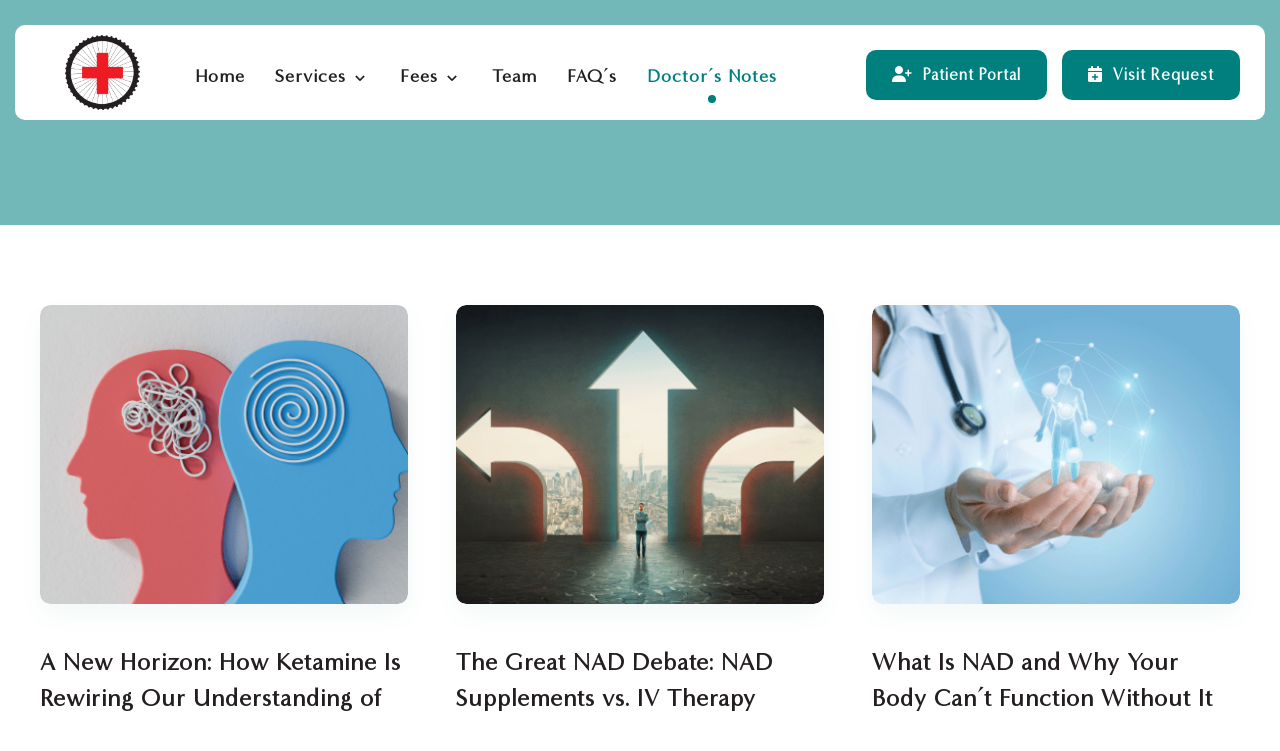

--- FILE ---
content_type: text/html; charset=UTF-8
request_url: https://santafemobilemd.com/doctors-notes/
body_size: 19939
content:
<!DOCTYPE html>
				<html lang="en-US">
				<head>

					<meta http-equiv="Content-Type" content="text/html; charset=UTF-8"/>

					<meta name="viewport" content="width=device-width, initial-scale=1.0, minimum-scale=1.0"/><meta name='robots' content='index, follow, max-image-preview:large, max-snippet:-1, max-video-preview:-1' />

	<!-- This site is optimized with the Yoast SEO plugin v26.2 - https://yoast.com/wordpress/plugins/seo/ -->
	<title>Doctor&#039;s Notes and Medical Blogs | Insights from Santa Fe Mobile MD - Santa Fe Mobile MD</title>
	<meta name="description" content="Explore our Doctor&#039;s Notes (Blog) at Santa Fe Mobile MD for expert insights and updates on healthcare topics, directly from our medical professionals in Santa Fe." />
	<link rel="canonical" href="https://santafemobilemd.com/doctors-notes/" />
	<link rel="next" href="https://santafemobilemd.com/doctors-notes/page/2/" />
	<meta property="og:locale" content="en_US" />
	<meta property="og:type" content="article" />
	<meta property="og:title" content="Doctor&#039;s Notes and Medical Blogs | Insights from Santa Fe Mobile MD - Santa Fe Mobile MD" />
	<meta property="og:description" content="Explore our Doctor&#039;s Notes (Blog) at Santa Fe Mobile MD for expert insights and updates on healthcare topics, directly from our medical professionals in Santa Fe." />
	<meta property="og:url" content="https://santafemobilemd.com/doctors-notes/" />
	<meta property="og:site_name" content="Santa Fe Mobile MD" />
	<meta property="og:image" content="https://santafemobilemd.com/wp-content/uploads/2024/09/Blog.png" />
	<meta property="og:image:width" content="1000" />
	<meta property="og:image:height" content="1000" />
	<meta property="og:image:type" content="image/png" />
	<meta name="twitter:card" content="summary_large_image" />
	<script type="application/ld+json" class="yoast-schema-graph">{"@context":"https://schema.org","@graph":[{"@type":["WebPage","CollectionPage"],"@id":"https://santafemobilemd.com/doctors-notes/","url":"https://santafemobilemd.com/doctors-notes/","name":"Doctor's Notes and Medical Blogs | Insights from Santa Fe Mobile MD - Santa Fe Mobile MD","isPartOf":{"@id":"https://santafemobilemd.com/#website"},"datePublished":"2023-12-07T14:13:04+00:00","dateModified":"2024-09-17T12:32:33+00:00","description":"Explore our Doctor's Notes (Blog) at Santa Fe Mobile MD for expert insights and updates on healthcare topics, directly from our medical professionals in Santa Fe.","breadcrumb":{"@id":"https://santafemobilemd.com/doctors-notes/#breadcrumb"},"inLanguage":"en-US"},{"@type":"BreadcrumbList","@id":"https://santafemobilemd.com/doctors-notes/#breadcrumb","itemListElement":[{"@type":"ListItem","position":1,"name":"Home","item":"https://santafemobilemd.com/"},{"@type":"ListItem","position":2,"name":"Doctor&#8217;s Notes and Medical Blogs | Insights from Santa Fe Mobile MD"}]},{"@type":"WebSite","@id":"https://santafemobilemd.com/#website","url":"https://santafemobilemd.com/","name":"Santa Fe Mobile MD","description":"Expert Medical Care That Comes To You!","publisher":{"@id":"https://santafemobilemd.com/#organization"},"potentialAction":[{"@type":"SearchAction","target":{"@type":"EntryPoint","urlTemplate":"https://santafemobilemd.com/?s={search_term_string}"},"query-input":{"@type":"PropertyValueSpecification","valueRequired":true,"valueName":"search_term_string"}}],"inLanguage":"en-US"},{"@type":"Organization","@id":"https://santafemobilemd.com/#organization","name":"Santa Fe Mobile MD","url":"https://santafemobilemd.com/","logo":{"@type":"ImageObject","inLanguage":"en-US","@id":"https://santafemobilemd.com/#/schema/logo/image/","url":"/wp-content/uploads/2023/12/Santa-Fe-Mobile-MD-Logo.png","contentUrl":"/wp-content/uploads/2023/12/Santa-Fe-Mobile-MD-Logo.png","width":960,"height":960,"caption":"Santa Fe Mobile MD"},"image":{"@id":"https://santafemobilemd.com/#/schema/logo/image/"},"sameAs":["https://www.instagram.com/sfmobilemd/","https://www.linkedin.com/company/santa-fe-mobile-md/"]}]}</script>
	<!-- / Yoast SEO plugin. -->


<link rel='dns-prefetch' href='//santafemobilemd.com' />
<link rel='dns-prefetch' href='//fonts.googleapis.com' />
<link rel="alternate" type="application/rss+xml" title="Santa Fe Mobile MD &raquo; Feed" href="https://santafemobilemd.com/feed/" />
<link rel="alternate" type="application/rss+xml" title="Santa Fe Mobile MD &raquo; Comments Feed" href="https://santafemobilemd.com/comments/feed/" />
		<!-- This site uses the Google Analytics by MonsterInsights plugin v9.11.1 - Using Analytics tracking - https://www.monsterinsights.com/ -->
							<script src="//www.googletagmanager.com/gtag/js?id=G-LT2P0D040E"  data-cfasync="false" data-wpfc-render="false" async></script>
			<script data-cfasync="false" data-wpfc-render="false">
				var mi_version = '9.11.1';
				var mi_track_user = true;
				var mi_no_track_reason = '';
								var MonsterInsightsDefaultLocations = {"page_location":"https:\/\/santafemobilemd.com\/doctors-notes\/"};
								if ( typeof MonsterInsightsPrivacyGuardFilter === 'function' ) {
					var MonsterInsightsLocations = (typeof MonsterInsightsExcludeQuery === 'object') ? MonsterInsightsPrivacyGuardFilter( MonsterInsightsExcludeQuery ) : MonsterInsightsPrivacyGuardFilter( MonsterInsightsDefaultLocations );
				} else {
					var MonsterInsightsLocations = (typeof MonsterInsightsExcludeQuery === 'object') ? MonsterInsightsExcludeQuery : MonsterInsightsDefaultLocations;
				}

								var disableStrs = [
										'ga-disable-G-LT2P0D040E',
									];

				/* Function to detect opted out users */
				function __gtagTrackerIsOptedOut() {
					for (var index = 0; index < disableStrs.length; index++) {
						if (document.cookie.indexOf(disableStrs[index] + '=true') > -1) {
							return true;
						}
					}

					return false;
				}

				/* Disable tracking if the opt-out cookie exists. */
				if (__gtagTrackerIsOptedOut()) {
					for (var index = 0; index < disableStrs.length; index++) {
						window[disableStrs[index]] = true;
					}
				}

				/* Opt-out function */
				function __gtagTrackerOptout() {
					for (var index = 0; index < disableStrs.length; index++) {
						document.cookie = disableStrs[index] + '=true; expires=Thu, 31 Dec 2099 23:59:59 UTC; path=/';
						window[disableStrs[index]] = true;
					}
				}

				if ('undefined' === typeof gaOptout) {
					function gaOptout() {
						__gtagTrackerOptout();
					}
				}
								window.dataLayer = window.dataLayer || [];

				window.MonsterInsightsDualTracker = {
					helpers: {},
					trackers: {},
				};
				if (mi_track_user) {
					function __gtagDataLayer() {
						dataLayer.push(arguments);
					}

					function __gtagTracker(type, name, parameters) {
						if (!parameters) {
							parameters = {};
						}

						if (parameters.send_to) {
							__gtagDataLayer.apply(null, arguments);
							return;
						}

						if (type === 'event') {
														parameters.send_to = monsterinsights_frontend.v4_id;
							var hookName = name;
							if (typeof parameters['event_category'] !== 'undefined') {
								hookName = parameters['event_category'] + ':' + name;
							}

							if (typeof MonsterInsightsDualTracker.trackers[hookName] !== 'undefined') {
								MonsterInsightsDualTracker.trackers[hookName](parameters);
							} else {
								__gtagDataLayer('event', name, parameters);
							}
							
						} else {
							__gtagDataLayer.apply(null, arguments);
						}
					}

					__gtagTracker('js', new Date());
					__gtagTracker('set', {
						'developer_id.dZGIzZG': true,
											});
					if ( MonsterInsightsLocations.page_location ) {
						__gtagTracker('set', MonsterInsightsLocations);
					}
										__gtagTracker('config', 'G-LT2P0D040E', {"forceSSL":"true","link_attribution":"true"} );
										window.gtag = __gtagTracker;										(function () {
						/* https://developers.google.com/analytics/devguides/collection/analyticsjs/ */
						/* ga and __gaTracker compatibility shim. */
						var noopfn = function () {
							return null;
						};
						var newtracker = function () {
							return new Tracker();
						};
						var Tracker = function () {
							return null;
						};
						var p = Tracker.prototype;
						p.get = noopfn;
						p.set = noopfn;
						p.send = function () {
							var args = Array.prototype.slice.call(arguments);
							args.unshift('send');
							__gaTracker.apply(null, args);
						};
						var __gaTracker = function () {
							var len = arguments.length;
							if (len === 0) {
								return;
							}
							var f = arguments[len - 1];
							if (typeof f !== 'object' || f === null || typeof f.hitCallback !== 'function') {
								if ('send' === arguments[0]) {
									var hitConverted, hitObject = false, action;
									if ('event' === arguments[1]) {
										if ('undefined' !== typeof arguments[3]) {
											hitObject = {
												'eventAction': arguments[3],
												'eventCategory': arguments[2],
												'eventLabel': arguments[4],
												'value': arguments[5] ? arguments[5] : 1,
											}
										}
									}
									if ('pageview' === arguments[1]) {
										if ('undefined' !== typeof arguments[2]) {
											hitObject = {
												'eventAction': 'page_view',
												'page_path': arguments[2],
											}
										}
									}
									if (typeof arguments[2] === 'object') {
										hitObject = arguments[2];
									}
									if (typeof arguments[5] === 'object') {
										Object.assign(hitObject, arguments[5]);
									}
									if ('undefined' !== typeof arguments[1].hitType) {
										hitObject = arguments[1];
										if ('pageview' === hitObject.hitType) {
											hitObject.eventAction = 'page_view';
										}
									}
									if (hitObject) {
										action = 'timing' === arguments[1].hitType ? 'timing_complete' : hitObject.eventAction;
										hitConverted = mapArgs(hitObject);
										__gtagTracker('event', action, hitConverted);
									}
								}
								return;
							}

							function mapArgs(args) {
								var arg, hit = {};
								var gaMap = {
									'eventCategory': 'event_category',
									'eventAction': 'event_action',
									'eventLabel': 'event_label',
									'eventValue': 'event_value',
									'nonInteraction': 'non_interaction',
									'timingCategory': 'event_category',
									'timingVar': 'name',
									'timingValue': 'value',
									'timingLabel': 'event_label',
									'page': 'page_path',
									'location': 'page_location',
									'title': 'page_title',
									'referrer' : 'page_referrer',
								};
								for (arg in args) {
																		if (!(!args.hasOwnProperty(arg) || !gaMap.hasOwnProperty(arg))) {
										hit[gaMap[arg]] = args[arg];
									} else {
										hit[arg] = args[arg];
									}
								}
								return hit;
							}

							try {
								f.hitCallback();
							} catch (ex) {
							}
						};
						__gaTracker.create = newtracker;
						__gaTracker.getByName = newtracker;
						__gaTracker.getAll = function () {
							return [];
						};
						__gaTracker.remove = noopfn;
						__gaTracker.loaded = true;
						window['__gaTracker'] = __gaTracker;
					})();
									} else {
										console.log("");
					(function () {
						function __gtagTracker() {
							return null;
						}

						window['__gtagTracker'] = __gtagTracker;
						window['gtag'] = __gtagTracker;
					})();
									}
			</script>
							<!-- / Google Analytics by MonsterInsights -->
		<style id='wp-img-auto-sizes-contain-inline-css'>
img:is([sizes=auto i],[sizes^="auto," i]){contain-intrinsic-size:3000px 1500px}
/*# sourceURL=wp-img-auto-sizes-contain-inline-css */
</style>
<style id='wp-emoji-styles-inline-css'>

	img.wp-smiley, img.emoji {
		display: inline !important;
		border: none !important;
		box-shadow: none !important;
		height: 1em !important;
		width: 1em !important;
		margin: 0 0.07em !important;
		vertical-align: -0.1em !important;
		background: none !important;
		padding: 0 !important;
	}
/*# sourceURL=wp-emoji-styles-inline-css */
</style>
<style id='wp-block-library-inline-css'>
:root{--wp-block-synced-color:#7a00df;--wp-block-synced-color--rgb:122,0,223;--wp-bound-block-color:var(--wp-block-synced-color);--wp-editor-canvas-background:#ddd;--wp-admin-theme-color:#007cba;--wp-admin-theme-color--rgb:0,124,186;--wp-admin-theme-color-darker-10:#006ba1;--wp-admin-theme-color-darker-10--rgb:0,107,160.5;--wp-admin-theme-color-darker-20:#005a87;--wp-admin-theme-color-darker-20--rgb:0,90,135;--wp-admin-border-width-focus:2px}@media (min-resolution:192dpi){:root{--wp-admin-border-width-focus:1.5px}}.wp-element-button{cursor:pointer}:root .has-very-light-gray-background-color{background-color:#eee}:root .has-very-dark-gray-background-color{background-color:#313131}:root .has-very-light-gray-color{color:#eee}:root .has-very-dark-gray-color{color:#313131}:root .has-vivid-green-cyan-to-vivid-cyan-blue-gradient-background{background:linear-gradient(135deg,#00d084,#0693e3)}:root .has-purple-crush-gradient-background{background:linear-gradient(135deg,#34e2e4,#4721fb 50%,#ab1dfe)}:root .has-hazy-dawn-gradient-background{background:linear-gradient(135deg,#faaca8,#dad0ec)}:root .has-subdued-olive-gradient-background{background:linear-gradient(135deg,#fafae1,#67a671)}:root .has-atomic-cream-gradient-background{background:linear-gradient(135deg,#fdd79a,#004a59)}:root .has-nightshade-gradient-background{background:linear-gradient(135deg,#330968,#31cdcf)}:root .has-midnight-gradient-background{background:linear-gradient(135deg,#020381,#2874fc)}:root{--wp--preset--font-size--normal:16px;--wp--preset--font-size--huge:42px}.has-regular-font-size{font-size:1em}.has-larger-font-size{font-size:2.625em}.has-normal-font-size{font-size:var(--wp--preset--font-size--normal)}.has-huge-font-size{font-size:var(--wp--preset--font-size--huge)}.has-text-align-center{text-align:center}.has-text-align-left{text-align:left}.has-text-align-right{text-align:right}.has-fit-text{white-space:nowrap!important}#end-resizable-editor-section{display:none}.aligncenter{clear:both}.items-justified-left{justify-content:flex-start}.items-justified-center{justify-content:center}.items-justified-right{justify-content:flex-end}.items-justified-space-between{justify-content:space-between}.screen-reader-text{border:0;clip-path:inset(50%);height:1px;margin:-1px;overflow:hidden;padding:0;position:absolute;width:1px;word-wrap:normal!important}.screen-reader-text:focus{background-color:#ddd;clip-path:none;color:#444;display:block;font-size:1em;height:auto;left:5px;line-height:normal;padding:15px 23px 14px;text-decoration:none;top:5px;width:auto;z-index:100000}html :where(.has-border-color){border-style:solid}html :where([style*=border-top-color]){border-top-style:solid}html :where([style*=border-right-color]){border-right-style:solid}html :where([style*=border-bottom-color]){border-bottom-style:solid}html :where([style*=border-left-color]){border-left-style:solid}html :where([style*=border-width]){border-style:solid}html :where([style*=border-top-width]){border-top-style:solid}html :where([style*=border-right-width]){border-right-style:solid}html :where([style*=border-bottom-width]){border-bottom-style:solid}html :where([style*=border-left-width]){border-left-style:solid}html :where(img[class*=wp-image-]){height:auto;max-width:100%}:where(figure){margin:0 0 1em}html :where(.is-position-sticky){--wp-admin--admin-bar--position-offset:var(--wp-admin--admin-bar--height,0px)}@media screen and (max-width:600px){html :where(.is-position-sticky){--wp-admin--admin-bar--position-offset:0px}}

/*# sourceURL=wp-block-library-inline-css */
</style><style id='global-styles-inline-css'>
:root{--wp--preset--aspect-ratio--square: 1;--wp--preset--aspect-ratio--4-3: 4/3;--wp--preset--aspect-ratio--3-4: 3/4;--wp--preset--aspect-ratio--3-2: 3/2;--wp--preset--aspect-ratio--2-3: 2/3;--wp--preset--aspect-ratio--16-9: 16/9;--wp--preset--aspect-ratio--9-16: 9/16;--wp--preset--color--black: #000000;--wp--preset--color--cyan-bluish-gray: #abb8c3;--wp--preset--color--white: #ffffff;--wp--preset--color--pale-pink: #f78da7;--wp--preset--color--vivid-red: #cf2e2e;--wp--preset--color--luminous-vivid-orange: #ff6900;--wp--preset--color--luminous-vivid-amber: #fcb900;--wp--preset--color--light-green-cyan: #7bdcb5;--wp--preset--color--vivid-green-cyan: #00d084;--wp--preset--color--pale-cyan-blue: #8ed1fc;--wp--preset--color--vivid-cyan-blue: #0693e3;--wp--preset--color--vivid-purple: #9b51e0;--wp--preset--gradient--vivid-cyan-blue-to-vivid-purple: linear-gradient(135deg,rgb(6,147,227) 0%,rgb(155,81,224) 100%);--wp--preset--gradient--light-green-cyan-to-vivid-green-cyan: linear-gradient(135deg,rgb(122,220,180) 0%,rgb(0,208,130) 100%);--wp--preset--gradient--luminous-vivid-amber-to-luminous-vivid-orange: linear-gradient(135deg,rgb(252,185,0) 0%,rgb(255,105,0) 100%);--wp--preset--gradient--luminous-vivid-orange-to-vivid-red: linear-gradient(135deg,rgb(255,105,0) 0%,rgb(207,46,46) 100%);--wp--preset--gradient--very-light-gray-to-cyan-bluish-gray: linear-gradient(135deg,rgb(238,238,238) 0%,rgb(169,184,195) 100%);--wp--preset--gradient--cool-to-warm-spectrum: linear-gradient(135deg,rgb(74,234,220) 0%,rgb(151,120,209) 20%,rgb(207,42,186) 40%,rgb(238,44,130) 60%,rgb(251,105,98) 80%,rgb(254,248,76) 100%);--wp--preset--gradient--blush-light-purple: linear-gradient(135deg,rgb(255,206,236) 0%,rgb(152,150,240) 100%);--wp--preset--gradient--blush-bordeaux: linear-gradient(135deg,rgb(254,205,165) 0%,rgb(254,45,45) 50%,rgb(107,0,62) 100%);--wp--preset--gradient--luminous-dusk: linear-gradient(135deg,rgb(255,203,112) 0%,rgb(199,81,192) 50%,rgb(65,88,208) 100%);--wp--preset--gradient--pale-ocean: linear-gradient(135deg,rgb(255,245,203) 0%,rgb(182,227,212) 50%,rgb(51,167,181) 100%);--wp--preset--gradient--electric-grass: linear-gradient(135deg,rgb(202,248,128) 0%,rgb(113,206,126) 100%);--wp--preset--gradient--midnight: linear-gradient(135deg,rgb(2,3,129) 0%,rgb(40,116,252) 100%);--wp--preset--font-size--small: 13px;--wp--preset--font-size--medium: 20px;--wp--preset--font-size--large: 36px;--wp--preset--font-size--x-large: 42px;--wp--preset--spacing--20: 0.44rem;--wp--preset--spacing--30: 0.67rem;--wp--preset--spacing--40: 1rem;--wp--preset--spacing--50: 1.5rem;--wp--preset--spacing--60: 2.25rem;--wp--preset--spacing--70: 3.38rem;--wp--preset--spacing--80: 5.06rem;--wp--preset--shadow--natural: 6px 6px 9px rgba(0, 0, 0, 0.2);--wp--preset--shadow--deep: 12px 12px 50px rgba(0, 0, 0, 0.4);--wp--preset--shadow--sharp: 6px 6px 0px rgba(0, 0, 0, 0.2);--wp--preset--shadow--outlined: 6px 6px 0px -3px rgb(255, 255, 255), 6px 6px rgb(0, 0, 0);--wp--preset--shadow--crisp: 6px 6px 0px rgb(0, 0, 0);}:where(.is-layout-flex){gap: 0.5em;}:where(.is-layout-grid){gap: 0.5em;}body .is-layout-flex{display: flex;}.is-layout-flex{flex-wrap: wrap;align-items: center;}.is-layout-flex > :is(*, div){margin: 0;}body .is-layout-grid{display: grid;}.is-layout-grid > :is(*, div){margin: 0;}:where(.wp-block-columns.is-layout-flex){gap: 2em;}:where(.wp-block-columns.is-layout-grid){gap: 2em;}:where(.wp-block-post-template.is-layout-flex){gap: 1.25em;}:where(.wp-block-post-template.is-layout-grid){gap: 1.25em;}.has-black-color{color: var(--wp--preset--color--black) !important;}.has-cyan-bluish-gray-color{color: var(--wp--preset--color--cyan-bluish-gray) !important;}.has-white-color{color: var(--wp--preset--color--white) !important;}.has-pale-pink-color{color: var(--wp--preset--color--pale-pink) !important;}.has-vivid-red-color{color: var(--wp--preset--color--vivid-red) !important;}.has-luminous-vivid-orange-color{color: var(--wp--preset--color--luminous-vivid-orange) !important;}.has-luminous-vivid-amber-color{color: var(--wp--preset--color--luminous-vivid-amber) !important;}.has-light-green-cyan-color{color: var(--wp--preset--color--light-green-cyan) !important;}.has-vivid-green-cyan-color{color: var(--wp--preset--color--vivid-green-cyan) !important;}.has-pale-cyan-blue-color{color: var(--wp--preset--color--pale-cyan-blue) !important;}.has-vivid-cyan-blue-color{color: var(--wp--preset--color--vivid-cyan-blue) !important;}.has-vivid-purple-color{color: var(--wp--preset--color--vivid-purple) !important;}.has-black-background-color{background-color: var(--wp--preset--color--black) !important;}.has-cyan-bluish-gray-background-color{background-color: var(--wp--preset--color--cyan-bluish-gray) !important;}.has-white-background-color{background-color: var(--wp--preset--color--white) !important;}.has-pale-pink-background-color{background-color: var(--wp--preset--color--pale-pink) !important;}.has-vivid-red-background-color{background-color: var(--wp--preset--color--vivid-red) !important;}.has-luminous-vivid-orange-background-color{background-color: var(--wp--preset--color--luminous-vivid-orange) !important;}.has-luminous-vivid-amber-background-color{background-color: var(--wp--preset--color--luminous-vivid-amber) !important;}.has-light-green-cyan-background-color{background-color: var(--wp--preset--color--light-green-cyan) !important;}.has-vivid-green-cyan-background-color{background-color: var(--wp--preset--color--vivid-green-cyan) !important;}.has-pale-cyan-blue-background-color{background-color: var(--wp--preset--color--pale-cyan-blue) !important;}.has-vivid-cyan-blue-background-color{background-color: var(--wp--preset--color--vivid-cyan-blue) !important;}.has-vivid-purple-background-color{background-color: var(--wp--preset--color--vivid-purple) !important;}.has-black-border-color{border-color: var(--wp--preset--color--black) !important;}.has-cyan-bluish-gray-border-color{border-color: var(--wp--preset--color--cyan-bluish-gray) !important;}.has-white-border-color{border-color: var(--wp--preset--color--white) !important;}.has-pale-pink-border-color{border-color: var(--wp--preset--color--pale-pink) !important;}.has-vivid-red-border-color{border-color: var(--wp--preset--color--vivid-red) !important;}.has-luminous-vivid-orange-border-color{border-color: var(--wp--preset--color--luminous-vivid-orange) !important;}.has-luminous-vivid-amber-border-color{border-color: var(--wp--preset--color--luminous-vivid-amber) !important;}.has-light-green-cyan-border-color{border-color: var(--wp--preset--color--light-green-cyan) !important;}.has-vivid-green-cyan-border-color{border-color: var(--wp--preset--color--vivid-green-cyan) !important;}.has-pale-cyan-blue-border-color{border-color: var(--wp--preset--color--pale-cyan-blue) !important;}.has-vivid-cyan-blue-border-color{border-color: var(--wp--preset--color--vivid-cyan-blue) !important;}.has-vivid-purple-border-color{border-color: var(--wp--preset--color--vivid-purple) !important;}.has-vivid-cyan-blue-to-vivid-purple-gradient-background{background: var(--wp--preset--gradient--vivid-cyan-blue-to-vivid-purple) !important;}.has-light-green-cyan-to-vivid-green-cyan-gradient-background{background: var(--wp--preset--gradient--light-green-cyan-to-vivid-green-cyan) !important;}.has-luminous-vivid-amber-to-luminous-vivid-orange-gradient-background{background: var(--wp--preset--gradient--luminous-vivid-amber-to-luminous-vivid-orange) !important;}.has-luminous-vivid-orange-to-vivid-red-gradient-background{background: var(--wp--preset--gradient--luminous-vivid-orange-to-vivid-red) !important;}.has-very-light-gray-to-cyan-bluish-gray-gradient-background{background: var(--wp--preset--gradient--very-light-gray-to-cyan-bluish-gray) !important;}.has-cool-to-warm-spectrum-gradient-background{background: var(--wp--preset--gradient--cool-to-warm-spectrum) !important;}.has-blush-light-purple-gradient-background{background: var(--wp--preset--gradient--blush-light-purple) !important;}.has-blush-bordeaux-gradient-background{background: var(--wp--preset--gradient--blush-bordeaux) !important;}.has-luminous-dusk-gradient-background{background: var(--wp--preset--gradient--luminous-dusk) !important;}.has-pale-ocean-gradient-background{background: var(--wp--preset--gradient--pale-ocean) !important;}.has-electric-grass-gradient-background{background: var(--wp--preset--gradient--electric-grass) !important;}.has-midnight-gradient-background{background: var(--wp--preset--gradient--midnight) !important;}.has-small-font-size{font-size: var(--wp--preset--font-size--small) !important;}.has-medium-font-size{font-size: var(--wp--preset--font-size--medium) !important;}.has-large-font-size{font-size: var(--wp--preset--font-size--large) !important;}.has-x-large-font-size{font-size: var(--wp--preset--font-size--x-large) !important;}
/*# sourceURL=global-styles-inline-css */
</style>

<style id='classic-theme-styles-inline-css'>
/*! This file is auto-generated */
.wp-block-button__link{color:#fff;background-color:#32373c;border-radius:9999px;box-shadow:none;text-decoration:none;padding:calc(.667em + 2px) calc(1.333em + 2px);font-size:1.125em}.wp-block-file__button{background:#32373c;color:#fff;text-decoration:none}
/*# sourceURL=/wp-includes/css/classic-themes.min.css */
</style>
<link rel='stylesheet' id='codevz-blocks-css' href='/wp-content/themes/xtra/assets/css/blocks.css?ver=6.9' media='all' />
<link rel='stylesheet' id='cz-icons-pack-css' href='/wp-content/plugins/codevz-plus/admin/fields/codevz_fields/icons/czicons.css?ver=4.9.16' media='all' />
<link rel='stylesheet' id='contact-form-7-css' href='/wp-content/plugins/contact-form-7/includes/css/styles.css?ver=6.1.2' media='all' />
<link rel='stylesheet' id='uaf_client_css-css' href='/wp-content/uploads/useanyfont/uaf.css?ver=1749016814' media='all' />
<link rel='stylesheet' id='wpcf7-redirect-script-frontend-css' href='/wp-content/plugins/wpcf7-redirect/build/assets/frontend-script.css?ver=2c532d7e2be36f6af233' media='all' />
<link rel='stylesheet' id='codevz-css' href='/wp-content/themes/xtra/assets/css/core.css?ver=4.9.16' media='all' />
<link rel='stylesheet' id='codevz-laptop-css' href='/wp-content/themes/xtra/assets/css/core-laptop.css?ver=4.9.16' media='screen and (max-width: 1024px)' />
<link rel='stylesheet' id='codevz-tablet-css' href='/wp-content/themes/xtra/assets/css/core-tablet.css?ver=4.9.16' media='screen and (max-width: 768px)' />
<link rel='stylesheet' id='codevz-mobile-css' href='/wp-content/themes/xtra/assets/css/core-mobile.css?ver=4.9.16' media='screen and (max-width: 480px)' />
<link rel='stylesheet' id='google-font-josefin-sans-css' href='https://fonts.googleapis.com/css?family=Josefin+Sans%3A300%2C400%2C700&#038;ver=6.9' media='all' />
<link rel='stylesheet' id='google-font-open-sans-css' href='https://fonts.googleapis.com/css?family=Open+Sans%3A300%2C400%2C700&#038;ver=6.9' media='all' />
<link rel='stylesheet' id='codevz-plus-css' href='/wp-content/plugins/codevz-plus/assets/css/codevzplus.css?ver=4.9.16' media='all' />
<style id='codevz-plus-inline-css'>
#cz_66400 > div{position:relative;}#cz_16706 .cz_box_front_inner{background-position:center center;background-color:rgba(0,127,127,0.55);padding-right:50px;padding-left:50px;border-radius:10px;box-shadow:0px 10px 25px 0px rgba(0,127,127,0.05)}#cz_105203 .cz_title_icon_before{font-size:38px;color:#ffffff;background-color:rgba(255,255,255,0.05);margin-right:20px;border-radius:50px}.rtl #cz_105203 .cz_title_icon_before{margin-right:0;margin-left:20px}#cz_56955, #cz_56955:before{font-size:16px;color:#333333;text-align:center;font-weight:600;letter-spacing:1px;background-color:#ffffff;padding:15px;border-radius:10px}.rtl #cz_56955,.rtl #cz_56955:before{margin-left:-400px;margin-right:-400px}#cz_56955:hover, #cz_56955:after{font-weight:600}#cz_56955:hover small{color:#ffffff}@media screen and (max-width:768px){#cz_105203 .cz_title_content{text-align:center}#cz_105203 .cz_title_icon_before{margin-right:0px;margin-bottom:25px;margin-left:0px}}@media screen and (max-width:768px){#cz_56955, #cz_56955:before{margin-right:0px}}@media screen and (max-width:480px){#cz_16706 .cz_box_front_inner{padding:30px 20px 40px;margin-top:10px;margin-bottom:-20px}}@media screen and (max-width:480px){#cz_56955, #cz_56955:before{font-size:14px;padding:10px 20px}#cz_56955 small{font-size:14px}}
/*# sourceURL=codevz-plus-inline-css */
</style>
<link rel='stylesheet' id='codevz-plus-tablet-css' href='/wp-content/plugins/codevz-plus/assets/css/codevzplus-tablet.css?ver=4.9.16' media='screen and (max-width: 768px)' />
<link rel='stylesheet' id='codevz-plus-mobile-css' href='/wp-content/plugins/codevz-plus/assets/css/codevzplus-mobile.css?ver=4.9.16' media='screen and (max-width: 480px)' />
<link rel='stylesheet' id='js_composer_front-css' href='/wp-content/plugins/js_composer/assets/css/js_composer.min.css?ver=8.6.1' media='all' />
<link rel='stylesheet' id='xtra-elementor-front-css' href='/wp-content/plugins/codevz-plus/assets/css/elementor.css?ver=4.9.16' media='all' />
<link rel='stylesheet' id='font-awesome-shims-css' href='/wp-content/plugins/codevz-plus/admin/assets/css/font-awesome/css/v4-shims.min.css?ver=6.4.2' media='all' />
<link rel='stylesheet' id='font-awesome-css' href='/wp-content/plugins/codevz-plus/admin/assets/css/font-awesome/css/all.min.css?ver=6.4.2' media='all' />
<script src="/wp-content/plugins/google-analytics-for-wordpress/assets/js/frontend-gtag.min.js?ver=9.11.1" id="monsterinsights-frontend-script-js" async data-wp-strategy="async"></script>
<script data-cfasync="false" data-wpfc-render="false" id='monsterinsights-frontend-script-js-extra'>var monsterinsights_frontend = {"js_events_tracking":"true","download_extensions":"doc,pdf,ppt,zip,xls,docx,pptx,xlsx","inbound_paths":"[{\"path\":\"\\\/go\\\/\",\"label\":\"affiliate\"},{\"path\":\"\\\/recommend\\\/\",\"label\":\"affiliate\"}]","home_url":"https:\/\/santafemobilemd.com","hash_tracking":"false","v4_id":"G-LT2P0D040E"};</script>
<script src="https://santafemobilemd.com/wp-includes/js/jquery/jquery.min.js?ver=3.7.1" id="jquery-core-js"></script>
<script src="https://santafemobilemd.com/wp-includes/js/jquery/jquery-migrate.min.js?ver=3.4.1" id="jquery-migrate-js"></script>
<script></script><link rel="https://api.w.org/" href="https://santafemobilemd.com/wp-json/" /><link rel="EditURI" type="application/rsd+xml" title="RSD" href="https://santafemobilemd.com/xmlrpc.php?rsd" />
<meta name="generator" content="WordPress 6.9" />
<script type="text/javascript">var ajaxurl = "https://santafemobilemd.com/wp-admin/admin-ajax.php";</script><meta name="format-detection" content="telephone=no"><meta name="generator" content="Powered by WPBakery Page Builder - drag and drop page builder for WordPress."/>
<meta name="generator" content="Powered by Slider Revolution 6.6.20 - responsive, Mobile-Friendly Slider Plugin for WordPress with comfortable drag and drop interface." />
<link rel="icon" href="/wp-content/uploads/2023/12/cropped-Santa-Fe-Mobile-MD-Logo-32x32.png" sizes="32x32" />
<link rel="icon" href="/wp-content/uploads/2023/12/cropped-Santa-Fe-Mobile-MD-Logo-192x192.png" sizes="192x192" />
<link rel="apple-touch-icon" href="/wp-content/uploads/2023/12/cropped-Santa-Fe-Mobile-MD-Logo-180x180.png" />
<meta name="msapplication-TileImage" content="/wp-content/uploads/2023/12/cropped-Santa-Fe-Mobile-MD-Logo-270x270.png" />
<style id="codevz-inline-css" data-noptimize>.admin-bar .cz_fixed_top_border{top:32px}.admin-bar i.offcanvas-close {top: 32px}.admin-bar .offcanvas_area, .admin-bar .hidden_top_bar{margin-top: 32px}.admin-bar .header_5,.admin-bar .onSticky{top: 32px}@media screen and (max-width:768px) {.admin-bar .header_5,.admin-bar .onSticky,.admin-bar .cz_fixed_top_border,.admin-bar i.offcanvas-close {top: 46px}.admin-bar .onSticky {top: 0}.admin-bar .offcanvas_area,.admin-bar .offcanvas_area,.admin-bar .hidden_top_bar{margin-top:46px;height:calc(100% - 46px);}}.row,section.elementor-section.elementor-section-boxed>.elementor-container{width: 1200px}.inner_layout .e-con {--content-width: min(100%, 1200px)}

/* Theme color */a:hover, .sf-menu > .cz.current_menu > a, .sf-menu > .cz .cz.current_menu > a,.sf-menu > .current-menu-parent > a,.comment-text .star-rating span {color: #007f7f} 
form button, .button, #edd-purchase-button, .edd-submit, .edd-submit.button.blue, .edd-submit.button.blue:hover, .edd-submit.button.blue:focus, [type=submit].edd-submit, .sf-menu > .cz > a:before,.sf-menu > .cz > a:before,
.post-password-form input[type="submit"], .wpcf7-submit, .submit_user, 
#commentform #submit, .commentlist li.bypostauthor > .comment-body:after,.commentlist li.comment-author-admin > .comment-body:after, 
 .pagination .current, .pagination > b, .pagination a:hover, .page-numbers .current, .page-numbers a:hover, .pagination .next:hover, 
.pagination .prev:hover, input[type=submit], .sticky:before, .commentlist li.comment-author-admin .fn,
input[type=submit],input[type=button],.cz_header_button,.cz_default_portfolio a,
.cz_readmore, .more-link, a.cz_btn, .cz_highlight_1:after, div.cz_btn  {background-color: #007f7f}
.cs_load_more_doing, div.wpcf7 .wpcf7-form .ajax-loader {border-right-color: #007f7f}
input:focus,textarea:focus,select:focus {border-color: #007f7f !important}
::selection {background-color: #007f7f;color: #fff}
::-moz-selection {background-color: #007f7f;color: #fff}.codevz-magic-mouse div:first-child{background-color: transparent}.codevz-magic-mouse div:last-child{border-color: transparent}

/* Custom */body.home.blog .page_cover { display: none; } body.home.blog .page_content { margin-top: 40px }

/* Dynamic  */#menu_header_2 > .cz > a{font-size:18px;color:#231f20;font-weight:600;letter-spacing:1px;padding-right:5px;padding-left:5px;margin:0px 10px}#menu_header_2 > .cz > a:hover,#menu_header_2 > .cz:hover > a,#menu_header_2 > .cz.current_menu > a,#menu_header_2 > .current-menu-parent > a{color:#007f7f;font-weight:600}#menu_header_2 > .cz > a:before{background-color:#007f7f;width:8px;height:8px;border-radius:50px;box-shadow:0px 10px 25px 0px rgba(0,127,127,0.05);bottom:-5px;left:calc(50% - 4px)}#menu_header_2 .cz .sub-menu:not(.cz_megamenu_inner_ul),#menu_header_2 .cz_megamenu_inner_ul .cz_megamenu_inner_ul{background-color:#007f7f;width:250px;margin:15px 15px 1px 25px;border-radius:10px}#menu_header_2 .cz .cz a{font-size:16px;color:#ffffff;font-weight:600;letter-spacing:1px}#menu_header_2 .cz .cz a:hover,#menu_header_2 .cz .cz:hover > a,#menu_header_2 .cz .cz.current_menu > a,#menu_header_2 .cz .current_menu > .current_menu{color:#ffffff;font-weight:600}.header_4{background-color:rgba(255,255,255,0.95)}#menu_header_4 > .cz > a{font-size:15px;color:#ffffff;font-weight:600;letter-spacing:1px;margin-right:5px;margin-bottom:1px;margin-left:5px;border-style:solid;border-color:rgba(255,255,255,0.25)}#menu_header_4 > .cz > a:hover,#menu_header_4 > .cz:hover > a,#menu_header_4 > .cz.current_menu > a,#menu_header_4 > .current-menu-parent > a{font-weight:600}#menu_header_4 .cz .cz a{color:#ffffff;font-weight:600;letter-spacing:1px;border-style:solid;border-bottom-width:1px;border-color:rgba(255,255,255,0.25)}#menu_header_4 .cz .cz a:hover,#menu_header_4 .cz .cz:hover > a,#menu_header_4 .cz .cz.current_menu > a,#menu_header_4 .cz .current_menu > .current_menu{font-weight:600}.page_title,.header_onthe_cover .page_title{background-repeat:no-repeat;background-position:center center;background-size:cover;background-color:rgba(0,127,127,0.55);padding-bottom:75px}.page_title .section_title{font-size:20px;color:333333;font-weight:400;padding-top:10px;padding-bottom:10px}.cz_middle_footer{padding-top:90px;padding-bottom:60px}.footer_widget{font-size:14px;color:#ffffff;font-weight:600;letter-spacing:1px;padding:0px 10px;margin-bottom:0px}.cz_middle_footer a{color:#ffffff;line-height: 2}i.fixed_contact{color:#007f7f;margin-right:3px;border-style:none;border-radius:50px 0 0 50px ;box-shadow:0px 0px 10px rgba(0,0,0,0.15)}.footer_widget > .codevz-widget-title, footer .widget_block > div > div > h2{font-size:20px;color:#ffffff;font-weight:600;letter-spacing:1px;border-style:solid;border-width:0px 0px 1px;border-color:#ffffff}.tagcloud a:hover, .widget .tagcloud a:hover, .cz_post_cat a:hover, .cz_post_views a:hover{color:#f5f5f5;background-color:#007f7f}.cz-cpt-post .cz_default_loop .cz_post_author_avatar img{display:none}.cz-cpt-post .cz_default_loop .cz_post_author_name{display:none}.cz-cpt-post .cz_default_loop .cz_post_date{font-size:14px;color:#231f20;font-weight:600;background-color:#f5f5f5;padding:5px 15px;margin-left:-14px;border-radius:5px}.cz-cpt-post .cz_default_loop .cz_post_title h3{font-size:24px;line-height:1.5;letter-spacing:1px;padding-top:10px}#menu_header_2 > .cz > a .cz_indicator{font-size:20px;color:#231f20}.cz_default_loop.sticky > div{background-color:rgba(0,127,127,0.04);margin-bottom:40px;border-style:solid;border-width:2px;border-color:#000370;border-radius:10px}.cz-cpt-post .cz_default_loop > div{border-style:none}#comments > h3,.content.cz_related_posts > h4,.content.cz_author_box > h4,.related.products > h2,.upsells.products > h2,.up-sells.products > h2,.up-sells.products > h2,.woocommerce-page .cart-collaterals .cart_totals > h2,.woocommerce-page #customer_details > div:first-child > div:first-child > h3:first-child,.woocommerce-page .codevz-checkout-details > h3,.woocommerce-page .woocommerce-order-details > h2,.woocommerce-page .woocommerce-customer-details > h2,.woocommerce-page .cart-collaterals .cross-sells > h2{font-size:18px;color:#ffffff;font-weight:600;background-color:#007f7f;padding-top:25px;padding-right:25px;padding-left:25px;border-radius:10px}.next_prev .previous i,.next_prev .next i{color:#231f20;background-color:#f5f5f5}.next_prev .previous:hover i,.next_prev .next:hover i{color:#ffffff;background-color:#007f7f}.next_prev h4{font-size:16px;color:#231f20;font-weight:600;line-height:1.5;letter-spacing:1px}h1,h2,h3,h4,h5,h6{font-size:18px;color:#231f20;line-height:1.5;letter-spacing:1px} .content .xtra-post-title,  .content .section_title{font-size:32px}body, body.rtl, .rtl form{color:#231f20;line-height:1.75}.header_2 .row{background-color:#ffffff;padding-right:25px;padding-left:25px;margin-top:25px;border-radius:10px}html,body{background-color:#ffffff}.elms_row .cz_social a, .fixed_side .cz_social a, #xtra-social-popup [class*="xtra-social-type-"] a{font-size:15px;color:#007f7f;background-color:#ffffff;margin-right:2px;margin-left:2px;border-radius:50px}.elms_row .cz_social a:hover, .fixed_side .cz_social a:hover, #xtra-social-popup [class*="xtra-social-type-"] a:hover{box-shadow:0px 10px 25px 0px rgba(0,127,127,0.05)}[class*="cz_tooltip_"] [data-title]:after{font-size:10px;color:#ffffff;font-weight:500;background-color:#007f7f;padding:10px;border-radius:10px}.footer_2 .row{border-style:solid;border-top-width:1px;border-color:#ffffff}#menu_header_4{background-repeat:no-repeat;background-position:left center;background-attachment:fixed;background-size:cover;background-image:url(https://santafemobilemd.azurewebsites.net/wp-content/uploads/2023/12/santafemobilemd-Header-Blue-Green.png);padding-top:25px;padding-bottom:25px}.cz-cpt-post .cz_post_image, .cz-cpt-post .cz_post_svg{border-radius:10px;box-shadow:0px 10px 25px 0px rgba(0,127,127,0.05)}input,textarea,select,.qty,.woocommerce-input-wrapper .select2-selection--single,#add_payment_method table.cart td.actions .coupon .input-text, .woocommerce-cart table.cart td.actions .coupon .input-text, .woocommerce-checkout table.cart td.actions .coupon .input-text{color:#231f20;padding-right:15px;padding-left:15px;border-radius:10px}.tagcloud a, .widget .tagcloud a, .cz_post_cat a, .cz_post_views a{font-size:12px;color:#231f20;font-weight:600;border-radius:5px}.cz_related_posts .cz_related_post h3{font-size:18px;color:#231f20;font-weight:600}.cz_related_posts .cz_related_post_date{font-size:12px;color:#231f20;font-weight:600}.cz-cpt-post article .cz_post_icon{font-size:25px;color:#ffffff;background-color:#007f7f;border-radius:100px}.single_con .tagcloud a:first-child, .single_con .cz_post_cat a:first-child, .cz_post_views a:first-child{color:#ffffff;background-color:#007f7f}.xtra-mobile-menu-text{font-size:14px;color:#ffffff;font-family:'Josefin Sans';font-weight:600;letter-spacing:1px;padding:10px}li.xtra-mobile-menu-additional .cz_social a{font-size:15px;background-color:#ffffff;margin-right:2px;margin-left:2px;border-radius:100px}.pageloader{background-color:#ffffff}.sf-menu, .sf-menu > .cz > a{color:#231f20}.footer_widget > .codevz-widget-title:before, footer .widget_block > div > div > h2:before{width:15px;height:1px}.page_footer{background-position:center center;background-attachment:fixed;background-size:cover;background-color:rgba(0,127,127,0.55)}body h1{font-size:18px;color:#231f20;font-weight:400;line-height:1.5;letter-spacing:1px}.cz-cpt-post .cz_default_loop .cz_post_title h3:hover{color:#007f7f}.next_prev h4 small{font-size:14px;color:#231f20;font-weight:600}.cz_related_posts .cz_related_post:hover h3{color:#007f7f}.next_prev li:hover h4{color:#007f7f}

/* Responsive */@media screen and (max-width:1200px){#layout{width:100%!important}#layout.layout_1,#layout.layout_2{width:95%!important}.row{width:90% !important;padding:0}blockquote{padding:20px}footer .elms_center,footer .have_center .elms_left, footer .have_center .elms_center, footer .have_center .elms_right{float:none;display:block;text-align:center;margin:0 auto;flex:unset}}@media screen and (max-width:768px){}@media screen and (max-width:480px){.breadcrumbs{display:none;}.cz-cpt-post .cz_default_loop > div{text-align:center;}.page_title,.header_onthe_cover .page_title{padding-bottom:50px;}.cz-cpt-post .cz_default_loop .cz_post_title h3{font-size:24px;}}</style><script>function setREVStartSize(e){
			//window.requestAnimationFrame(function() {
				window.RSIW = window.RSIW===undefined ? window.innerWidth : window.RSIW;
				window.RSIH = window.RSIH===undefined ? window.innerHeight : window.RSIH;
				try {
					var pw = document.getElementById(e.c).parentNode.offsetWidth,
						newh;
					pw = pw===0 || isNaN(pw) || (e.l=="fullwidth" || e.layout=="fullwidth") ? window.RSIW : pw;
					e.tabw = e.tabw===undefined ? 0 : parseInt(e.tabw);
					e.thumbw = e.thumbw===undefined ? 0 : parseInt(e.thumbw);
					e.tabh = e.tabh===undefined ? 0 : parseInt(e.tabh);
					e.thumbh = e.thumbh===undefined ? 0 : parseInt(e.thumbh);
					e.tabhide = e.tabhide===undefined ? 0 : parseInt(e.tabhide);
					e.thumbhide = e.thumbhide===undefined ? 0 : parseInt(e.thumbhide);
					e.mh = e.mh===undefined || e.mh=="" || e.mh==="auto" ? 0 : parseInt(e.mh,0);
					if(e.layout==="fullscreen" || e.l==="fullscreen")
						newh = Math.max(e.mh,window.RSIH);
					else{
						e.gw = Array.isArray(e.gw) ? e.gw : [e.gw];
						for (var i in e.rl) if (e.gw[i]===undefined || e.gw[i]===0) e.gw[i] = e.gw[i-1];
						e.gh = e.el===undefined || e.el==="" || (Array.isArray(e.el) && e.el.length==0)? e.gh : e.el;
						e.gh = Array.isArray(e.gh) ? e.gh : [e.gh];
						for (var i in e.rl) if (e.gh[i]===undefined || e.gh[i]===0) e.gh[i] = e.gh[i-1];
											
						var nl = new Array(e.rl.length),
							ix = 0,
							sl;
						e.tabw = e.tabhide>=pw ? 0 : e.tabw;
						e.thumbw = e.thumbhide>=pw ? 0 : e.thumbw;
						e.tabh = e.tabhide>=pw ? 0 : e.tabh;
						e.thumbh = e.thumbhide>=pw ? 0 : e.thumbh;
						for (var i in e.rl) nl[i] = e.rl[i]<window.RSIW ? 0 : e.rl[i];
						sl = nl[0];
						for (var i in nl) if (sl>nl[i] && nl[i]>0) { sl = nl[i]; ix=i;}
						var m = pw>(e.gw[ix]+e.tabw+e.thumbw) ? 1 : (pw-(e.tabw+e.thumbw)) / (e.gw[ix]);
						newh =  (e.gh[ix] * m) + (e.tabh + e.thumbh);
					}
					var el = document.getElementById(e.c);
					if (el!==null && el) el.style.height = newh+"px";
					el = document.getElementById(e.c+"_wrapper");
					if (el!==null && el) {
						el.style.height = newh+"px";
						el.style.display = "block";
					}
				} catch(e){
					console.log("Failure at Presize of Slider:" + e)
				}
			//});
		  };</script>
		<style id="wp-custom-css">
			hr {
    background: #ffffff;
}

img {
pointer-events:none;
}

.breadcrumbs {
    display: none !important;
}

.nf-form-fields-required {
  display: none;
}

.grecaptcha-badge { 
    visibility: hidden !important;
}

.footer_widget > h4 {
    color: #ffffff;
}

#snippet-box {
    display: none !important;
}		</style>
		<noscript><style> .wpb_animate_when_almost_visible { opacity: 1; }</style></noscript>
				<link rel='stylesheet' id='cz_stylish_list-css' href='/wp-content/plugins/codevz-plus/wpbakery/assets/css/stylish_list.css?ver=4.9.16' media='all' />
<link rel='stylesheet' id='rs-plugin-settings-css' href='https://santafemobilemd.com/wp-content/plugins/revslider/public/assets/css/rs6.css?ver=6.6.20' media='all' />
<style id='rs-plugin-settings-inline-css'>
#rs-demo-id {}
/*# sourceURL=rs-plugin-settings-inline-css */
</style>
</head>

				<body id="intro" class="blog wp-embed-responsive wp-theme-xtra cz-cpt-post  cz_sticky theme-4.9.16 codevz-plus-4.9.16 clr cz-page-3583 wpb-js-composer js-comp-ver-8.6.1 vc_responsive"  data-ajax="https://santafemobilemd.com/wp-admin/admin-ajax.php">

				<div id="layout" class="clr layout_"><div class="inner_layout header_onthe_cover header_onthe_cover_all"><div class="cz_overlay" aria-hidden="true"></div><header id="site_header" class="page_header clr"><div class="header_2 cz_menu_fx_zoom_out cz_submenu_fx_collapse"><div class="row elms_row"><div class="clr"><div class="elms_left header_2_left"><div class="cz_elm logo_header_2_left_0 inner_logo_header_2_left_0" style="margin-top:10px;margin-right:25px;margin-bottom:10px;margin-left:25px;"><div class="logo_is_img logo"><a href="https://santafemobilemd.com/" title="Expert Medical Care That Comes To You!"><img src="https://santafemobilemd.azurewebsites.net/wp-content/uploads/2023/12/Santa-Fe-Mobile-MD-Logo.png" alt="Santa Fe Mobile MD" width="75" height="auto" style="width: 75px"></a></div></div><div class="cz_elm menu_header_2_left_1 inner_menu_header_2_left_1" style="margin-top:30px;margin-left:15px;"><i class="fa fa-bars hide icon_mobile_cz_menu_default cz_mi_89750" style="" aria-label="Menu"><span></span></i><ul id="menu_header_2" class="sf-menu clr cz_menu_default" data-indicator="fa czico-Icon-Navigation-Expand-More" data-indicator2=""><li id="menu-header_2-800" class="menu-item menu-item-type-post_type menu-item-object-page menu-item-home cz" data-sub-menu=""><a href="https://santafemobilemd.com/" data-title="Home"><span>Home</span></a></li>
<li id="menu-header_2-1743" class="menu-item menu-item-type-post_type menu-item-object-page cz_megamenu_width_full_row cz cz_parent_megamenu"><a href="https://santafemobilemd.com/services/" data-title="Services"><span>Services</span></a><ul class="sub-menu cz_custom_mega_menu clr"><div data-cz-style='.vc_custom_1714802559020{background-color: #007f7f !important;border-radius: 10px !important;}.vc_custom_1714802907415{border-right-width: 1px !important;border-right-color: #ffffff !important;border-right-style: dotted !important;}.vc_custom_1714802922184{border-right-width: 1px !important;border-right-color: #ffffff !important;border-right-style: dotted !important;}.vc_custom_1714802932227{border-right-width: 1px !important;border-right-color: #ffffff !important;border-right-style: dotted !important;}#cz_97129{padding:25px}#cz_97129 li{font-size:16px;color:#ffffff;font-weight:600;letter-spacing:1px}#cz_53955{padding:25px}#cz_53955 li{font-size:16px;color:#ffffff;font-weight:600;letter-spacing:1px}#cz_19496{padding:25px}#cz_19496 li{font-size:16px;color:#ffffff;font-weight:600;letter-spacing:1px}#cz_87275{padding:25px}#cz_87275 li{font-size:16px;color:#ffffff;font-weight:600;letter-spacing:1px}'><p><div class="vc_row wpb_row vc_row-fluid vc_custom_1714802559020 vc_row-has-fill"><div class="wpb_column vc_column_container vc_col-sm-3 vc_col-has-fill"><div class="vc_column-inner vc_custom_1714802907415"><div class="wpb_wrapper"><ul id="cz_97129" class="cz_97129 cz_stylish_list clr cz_sl_icon_hover_zoom_in"><li class="clr"><a href="https://santafemobilemd.com/services/primary-care/" title="Primary Care" aria-label="Primary Care"><div><span>Primary Care</span></div></a></li><li class="clr"><a href="https://santafemobilemd.com/services/urgent-care/" title="Urgent Care" aria-label="Urgent Care"><div><span>Urgent Care</span></div></a></li><li class="clr"><a href="https://santafemobilemd.com/services/womens-health-care/" title="Women’s Health Care" aria-label="Women’s Health Care"><div><span>Women’s Health Care</span></div></a></li><li class="clr"><a href="https://santafemobilemd.com/services/chronic-disease-management/" title="Chronic Disease Management" aria-label="Chronic Disease Management"><div><span>Chronic Disease Management</span></div></a></li></ul></div></div></div><div class="wpb_column vc_column_container vc_col-sm-3 vc_col-has-fill"><div class="vc_column-inner vc_custom_1714802922184"><div class="wpb_wrapper"><ul id="cz_53955" class="cz_53955 cz_stylish_list clr cz_sl_icon_hover_zoom_in"><li class="clr"><a href="https://santafemobilemd.com/end-of-care/" title="End of Life Care" aria-label="End of Life Care"><div><span>End of Life Care</span></div></a></li><li class="clr"><a href="https://santafemobilemd.com/services/iv-fluids-treatment/" title="IV Fluids &amp; Treatment" aria-label="IV Fluids &amp; Treatment"><div><span>IV Fluids & Treatment</span></div></a></li><li class="clr"><a href="https://santafemobilemd.com/services/sports-work-physicals/" title="Sports &amp; Work Physicals" aria-label="Sports &amp; Work Physicals"><div><span>Sports & Work Physicals</span></div></a></li><li class="clr"><a href="https://santafemobilemd.com/services/wound-care/" title="Wound Care" aria-label="Wound Care"><div><span>Wound Care</span></div></a></li></ul></div></div></div><div class="wpb_column vc_column_container vc_col-sm-3 vc_col-has-fill"><div class="vc_column-inner vc_custom_1714802932227"><div class="wpb_wrapper"><ul id="cz_19496" class="cz_19496 cz_stylish_list clr cz_sl_icon_hover_zoom_in"><li class="clr"><a href="https://santafemobilemd.com/services/medical-interpretation-guidance/" title="Medical Interpretation &amp; Guidance" aria-label="Medical Interpretation &amp; Guidance"><div><span>Medical Interpretation & Guidance</span></div></a></li><li class="clr"><a href="https://santafemobilemd.com/services/medication-refill/" title="Medication Refill" aria-label="Medication Refill"><div><span>Medication Refill</span></div></a></li><li class="clr"><a href="https://santafemobilemd.com/services/rashes-burns-foreign-bodies/" title="Rashes &amp; Burns, Foreign Bodies" aria-label="Rashes &amp; Burns, Foreign Bodies"><div><span>Rashes & Burns, Foreign Bodies</span></div></a></li><li class="clr"><a href="https://santafemobilemd.com/services/laceration-repairs/" title="Laceration Repairs" aria-label="Laceration Repairs"><div><span>Laceration Repairs</span></div></a></li></ul></div></div></div><div class="wpb_column vc_column_container vc_col-sm-3"><div class="vc_column-inner"><div class="wpb_wrapper"><ul id="cz_87275" class="cz_87275 cz_stylish_list clr cz_sl_icon_hover_zoom_in"><li class="clr"><a href="https://santafemobilemd.com/services/altitude-illness/" title="Altitude Illness" aria-label="Altitude Illness"><div><span>Altitude Illness</span></div></a></li><li class="clr"><a href="https://santafemobilemd.com/services/sprains-strains-fractures-and-recurrent-dislocations/" title="Sprains, Strains, Fractures and Recurrent Dislocations" aria-label="Sprains, Strains, Fractures and Recurrent Dislocations"><div><span>Sprains, Strains, Fractures and Recurrent Dislocations</span></div></a></li><li class="clr"><a href="https://santafemobilemd.com/services/home-lab-draw/" title="Home Lab Draw" aria-label="Home Lab Draw"><div><span>Home Lab Draw</span></div></a></li><li class="clr"><a href="https://santafemobilemd.com/services/menopause-care-menopausal-hormone-therapy/" title="Menopause Care &amp; Menopausal Hormone Therapy" aria-label="Menopause Care &amp; Menopausal Hormone Therapy"><div><span>Menopause Care & Menopausal Hormone Therapy</span></div></a></li></ul></div></div></div></div></p>
</div></ul></li>
<li id="menu-header_2-1742" class="menu-item menu-item-type-post_type menu-item-object-page menu-item-has-children cz" data-sub-menu=""><a href="https://santafemobilemd.com/fees/" data-title="Fees"><span>Fees</span><i class="cz_indicator fa"></i></a>
<ul class="sub-menu">
<li id="menu-header_2-2441" class="menu-item menu-item-type-post_type menu-item-object-page cz" data-sub-menu=""><a href="https://santafemobilemd.com/fees/pricing/" data-title="Complete price list"><span>Complete price list</span></a></li>
<li id="menu-header_2-2440" class="menu-item menu-item-type-post_type menu-item-object-page cz" data-sub-menu=""><a href="https://santafemobilemd.com/service-areas/" data-title="Service areas"><span>Service areas</span></a></li>
</ul>
</li>
<li id="menu-header_2-1753" class="menu-item menu-item-type-post_type menu-item-object-page cz" data-sub-menu=""><a href="https://santafemobilemd.com/team/" data-title="Team"><span>Team</span></a></li>
<li id="menu-header_2-1246" class="menu-item menu-item-type-post_type menu-item-object-page cz" data-sub-menu=""><a href="https://santafemobilemd.com/faqs/" data-title="FAQ’s"><span>FAQ’s</span></a></li>
<li id="menu-header_2-1740" class="menu-item menu-item-type-post_type menu-item-object-page current-menu-item page_item page-item-1736 current_page_item current_page_parent cz current_menu current-menu-item current_menu" data-sub-menu=""><a href="https://santafemobilemd.com/doctors-notes/" data-title="Doctor’s Notes"><span>Doctor’s Notes</span></a></li>
</ul><i class="fa czico-198-cancel cz_close_popup xtra-close-icon hide" aria-label="Close"></i></div></div><div class="elms_right header_2_right"><div class="cz_elm button_header_2_right_2 inner_button_header_2_right_0" style="margin-top:25px;margin-left:15px;"><a class="cz_header_button cz_btn_52764" href="https://santafemobilemd.com/schedule/" style="color:#ffffff;font-family:&#039;Josefin Sans&#039;;font-weight:600;letter-spacing:1px;background-color:#007f7f;padding:10px 25px;border-radius:10px;" data-cz-style=""><i class="fas fa-calendar-plus cz_btn_header_icon_before" aria-hidden="true"></i><span>Visit Request</span></a></div><div class="cz_elm button_header_2_right_3 inner_button_header_2_right_1" style="margin-top:25px;margin-left:25px;"><a class="cz_header_button cz_btn_14896" href="https://portal.kareo.com/app/new/login" style="color:#ffffff;font-family:&#039;Josefin Sans&#039;;font-weight:600;letter-spacing:1px;background-color:#007f7f;padding:10px 25px;border-radius:10px;" data-cz-style="" target=&quot;_blank&quot;><i class="fas fa-user-plus cz_btn_header_icon_before" aria-hidden="true"></i><span>Patient Portal</span></a></div></div></div></div></div><div class="header_4"><div class="row elms_row"><div class="clr"><div class="elms_left header_4_left"><div class="cz_elm logo_header_4_left_4 inner_logo_header_4_left_0" style="margin-top:10px;margin-right:10px;margin-bottom:10px;margin-left:10px;"><div class="logo_is_img logo"><a href="https://santafemobilemd.com/" title="Expert Medical Care That Comes To You!"><img src="https://santafemobilemd.azurewebsites.net/wp-content/uploads/2023/12/Santa-Fe-Mobile-MD-Logo.png" alt="Santa Fe Mobile MD" width="50" height="auto" style="width: 50px"></a></div></div></div><div class="elms_right header_4_right"><div class="cz_elm menu_header_4_right_5 inner_menu_header_4_right_0" style="margin-top:20px;margin-right:10px;margin-left:5px;"><i class="fa fa-bars icon_offcanvas_menu inview_right cz_mi_83290" style="font-size:15px;color:#ffffff;background-color:#007f7f;padding:1px;border-radius:10px;" aria-label="Menu"><span></span></i><i class="fa fa-bars hide icon_mobile_offcanvas_menu inview_right cz_mi_83290" style="font-size:15px;color:#ffffff;background-color:#007f7f;padding:1px;border-radius:10px;" aria-label="Menu"><span></span></i><ul id="menu_header_4" class="sf-menu clr offcanvas_menu inview_right" data-indicator="" data-indicator2=""><li id="menu-header_4-1995" class="menu-item menu-item-type-post_type menu-item-object-page menu-item-home cz" data-sub-menu=""><a href="https://santafemobilemd.com/" data-title="Home"><span>Home</span></a></li>
<li id="menu-header_4-1996" class="menu-item menu-item-type-post_type menu-item-object-page menu-item-has-children cz" data-sub-menu=""><a href="https://santafemobilemd.com/services/" data-title="Services"><span>Services</span></a>
<ul class="sub-menu">
<li id="menu-header_4-2000" class="menu-item menu-item-type-post_type menu-item-object-page cz" data-sub-menu=""><a href="https://santafemobilemd.com/services/primary-care/" data-title="Primary Care"><span>Primary Care</span></a></li>
<li id="menu-header_4-2001" class="menu-item menu-item-type-post_type menu-item-object-page cz" data-sub-menu=""><a href="https://santafemobilemd.com/services/urgent-care/" data-title="Urgent Care"><span>Urgent Care</span></a></li>
<li id="menu-header_4-3060" class="menu-item menu-item-type-post_type menu-item-object-page cz" data-sub-menu=""><a href="https://santafemobilemd.com/services/womens-health-care/" data-title="Women’s Health Care"><span>Women’s Health Care</span></a></li>
<li id="menu-header_4-2215" class="menu-item menu-item-type-post_type menu-item-object-page cz" data-sub-menu=""><a href="https://santafemobilemd.com/services/chronic-disease-management/" data-title="Chronic Disease Management"><span>Chronic Disease Management</span></a></li>
<li id="menu-header_4-1997" class="menu-item menu-item-type-post_type menu-item-object-page cz" data-sub-menu=""><a href="https://santafemobilemd.com/end-of-care/" data-title="End of Life Care"><span>End of Life Care</span></a></li>
<li id="menu-header_4-1998" class="menu-item menu-item-type-post_type menu-item-object-page cz" data-sub-menu=""><a href="https://santafemobilemd.com/services/iv-fluids-treatment/" data-title="IV Fluids &#038; Treatment"><span>IV Fluids &#038; Treatment</span></a></li>
<li id="menu-header_4-2214" class="menu-item menu-item-type-post_type menu-item-object-page cz" data-sub-menu=""><a href="https://santafemobilemd.com/services/sports-work-physicals/" data-title="Sports &#038; Work Physicals"><span>Sports &#038; Work Physicals</span></a></li>
<li id="menu-header_4-2002" class="menu-item menu-item-type-post_type menu-item-object-page cz" data-sub-menu=""><a href="https://santafemobilemd.com/services/wound-care/" data-title="Wound Care"><span>Wound Care</span></a></li>
<li id="menu-header_4-2218" class="menu-item menu-item-type-post_type menu-item-object-page cz" data-sub-menu=""><a href="https://santafemobilemd.com/services/medical-interpretation-guidance/" data-title="Medical Interpretation &#038; Guidance"><span>Medical Interpretation &#038; Guidance</span></a></li>
<li id="menu-header_4-1999" class="menu-item menu-item-type-post_type menu-item-object-page cz" data-sub-menu=""><a href="https://santafemobilemd.com/services/medication-refill/" data-title="Medication Refill"><span>Medication Refill</span></a></li>
<li id="menu-header_4-2217" class="menu-item menu-item-type-post_type menu-item-object-page cz" data-sub-menu=""><a href="https://santafemobilemd.com/services/rashes-burns-foreign-bodies/" data-title="Rashes &#038; Burns, Foreign Bodies"><span>Rashes &#038; Burns, Foreign Bodies</span></a></li>
<li id="menu-header_4-2219" class="menu-item menu-item-type-post_type menu-item-object-page cz" data-sub-menu=""><a href="https://santafemobilemd.com/services/laceration-repairs/" data-title="Laceration Repairs"><span>Laceration Repairs</span></a></li>
<li id="menu-header_4-2220" class="menu-item menu-item-type-post_type menu-item-object-page cz" data-sub-menu=""><a href="https://santafemobilemd.com/services/altitude-illness/" data-title="Altitude Illness"><span>Altitude Illness</span></a></li>
<li id="menu-header_4-2216" class="menu-item menu-item-type-post_type menu-item-object-page cz" data-sub-menu=""><a href="https://santafemobilemd.com/services/sprains-strains-fractures-and-recurrent-dislocations/" data-title="Sprains, Strains, Fractures and Recurrent Dislocations"><span>Sprains, Strains, Fractures and Recurrent Dislocations</span></a></li>
<li id="menu-header_4-2213" class="menu-item menu-item-type-post_type menu-item-object-page cz" data-sub-menu=""><a href="https://santafemobilemd.com/services/home-lab-draw/" data-title="Home Lab Draw"><span>Home Lab Draw</span></a></li>
<li id="menu-header_4-3594" class="menu-item menu-item-type-post_type menu-item-object-page cz" data-sub-menu=""><a href="https://santafemobilemd.com/services/menopause-care-menopausal-hormone-therapy/" data-title="Menopause Care &#038; Menopausal Hormone Therapy"><span>Menopause Care &#038; Menopausal Hormone Therapy</span></a></li>
</ul>
</li>
<li id="menu-header_4-2003" class="menu-item menu-item-type-post_type menu-item-object-page cz" data-sub-menu=""><a href="https://santafemobilemd.com/team/" data-title="Team"><span>Team</span></a></li>
<li id="menu-header_4-2004" class="menu-item menu-item-type-post_type menu-item-object-page menu-item-has-children cz" data-sub-menu=""><a href="https://santafemobilemd.com/fees/" data-title="Fees"><span>Fees</span></a>
<ul class="sub-menu">
<li id="menu-header_4-2442" class="menu-item menu-item-type-post_type menu-item-object-page cz" data-sub-menu=""><a href="https://santafemobilemd.com/fees/pricing/" data-title="Complete price list"><span>Complete price list</span></a></li>
<li id="menu-header_4-2443" class="menu-item menu-item-type-post_type menu-item-object-page cz" data-sub-menu=""><a href="https://santafemobilemd.com/service-areas/" data-title="Service areas"><span>Service areas</span></a></li>
</ul>
</li>
<li id="menu-header_4-2005" class="menu-item menu-item-type-post_type menu-item-object-page cz" data-sub-menu=""><a href="https://santafemobilemd.com/faqs/" data-title="FAQ’s"><span>FAQ’s</span></a></li>
<li id="menu-header_4-2007" class="menu-item menu-item-type-post_type menu-item-object-page current-menu-item page_item page-item-1736 current_page_item current_page_parent cz current_menu current-menu-item current_menu" data-sub-menu=""><a href="https://santafemobilemd.com/doctors-notes/" data-title="Doctor’s Notes"><span>Doctor’s Notes</span></a></li>
<li id="menu-header_4-2006" class="menu-item menu-item-type-custom menu-item-object-custom cz" data-sub-menu=""><a target="_blank" href="https://portal.kareo.com/app/new/login" data-title="Patient Portal"><span>Patient Portal</span></a></li>
<li id="menu-header_4-2008" class="menu-item menu-item-type-post_type menu-item-object-page cz" data-sub-menu=""><a href="https://santafemobilemd.com/schedule/" data-title="Schedule"><span>Schedule</span></a></li>
</ul><i class="fa czico-198-cancel cz_close_popup xtra-close-icon hide" aria-label="Close"></i><div class="xtra-mobile-menu-additional hide"><div class="cz_social cz_social_colored cz_social_fx_6"><a class="cz-square-instagram" href="https://www.instagram.com/sfmobilemd/" title="Instagram" aria-label="Instagram" target="_blank" rel="noopener noreferrer nofollow"><i class="fab fa-square-instagram"></i><span>Instagram</span></a><a class="cz-linkedin" href="https://www.linkedin.com/company/santa-fe-mobile-md/" title="LinkedIn" aria-label="LinkedIn" target="_blank" rel="noopener noreferrer nofollow"><i class="fab fa-linkedin"></i><span>LinkedIn</span></a></div><div class="xtra-mobile-menu-text">© 2026 | Santa Fe Mobile MD</div></div></div><div class="cz_elm icon_header_4_right_6 inner_icon_header_4_right_1" style="margin-top:20px;margin-left:5px;"><a class="elm_icon_text" href="https://santafemobilemd.com/schedule/"><i class="fas fa-calendar-plus" style="color:#ffffff;background-color:#007f7f;padding:8px;border-radius:10px;" aria-hidden="true"></i><span class="it_text" aria-hidden="true"></span></a></div><div class="cz_elm icon_header_4_right_7 inner_icon_header_4_right_2" style="margin-top:20px;"><a class="elm_icon_text" href="https://portal.kareo.com/app/new/login" target="_blank"><i class="fas fa-user-plus" style="color:#ffffff;background-color:#007f7f;padding:8px;border-radius:10px;" aria-hidden="true"></i><span class="it_text" aria-hidden="true"></span></a></div></div></div></div></div></header><div class="page_cover page_title_center xtra-cover-type-title"><div class="page_title" data-title-parallax=""><div class="breadcrumbs_container clr"><div class="row clr"></div></div></div></div><div id="page_content" class="page_content" role="main"><div class="row clr"><div class="s12 clr"><div class="content clr"><div class="cz_posts_container cz_posts_template_5"><div class="clr mb30"><article class="cz_default_loop clr cz_default_loop_grid col s4 post-3583 post type-post status-publish format-standard has-post-thumbnail hentry category-updates tag-ketamine"><div class="clr"><a class="cz_post_image" href="https://santafemobilemd.com/a-new-horizon-how-ketamine-is-rewiring-our-understanding-of-mental-health/"><img width="360" height="293" src="/wp-content/uploads/2025/11/How-Ketamine-Is-Rewiring-Our-Understanding-of-Mental-Health-cover-360x293.png" class="attachment-codevz_360_320 size-codevz_360_320 wp-post-image" alt="" decoding="async" fetchpriority="high" /><i class="cz_post_icon fas fa-notes-medical" aria-hidden="true"></i></a><div class="cz_post_con"><a class="cz_post_title" href="https://santafemobilemd.com/a-new-horizon-how-ketamine-is-rewiring-our-understanding-of-mental-health/"><h3>A New Horizon: How Ketamine Is Rewiring Our Understanding of Mental Health</h3></a><span class="cz_post_meta mt10 mb10"><a class="cz_post_author_avatar" href="https://santafemobilemd.com/author/admin/" title="Avatar"><img alt='Avatar for admin' title='Gravatar for admin' src='https://secure.gravatar.com/avatar/56005e25971eebe8e81b2b3b5d47b5a0b0c71703f4902444e423ad476d4ecb87?s=40&#038;d=mm&#038;r=g' class='avatar avatar-40 photo' height='40' width='40' /></a><span class="cz_post_inner_meta"><a class="cz_post_author_name" href="https://santafemobilemd.com/author/admin/">Admin</a><span class="cz_post_date"><time datetime="2025-11-11T20:48:35-07:00">11/11/2025</time></span></span></span></div></div></article><article class="cz_default_loop clr cz_default_loop_grid col s4 post-3579 post type-post status-publish format-standard has-post-thumbnail hentry category-updates tag-nad"><div class="clr"><a class="cz_post_image" href="https://santafemobilemd.com/the-great-nad-debate-nad-supplements-vs-iv-therapy/"><img width="360" height="293" src="/wp-content/uploads/2025/11/NAD-Supplements-vs.-IV-Therapy-cover-360x293.png" class="attachment-codevz_360_320 size-codevz_360_320 wp-post-image" alt="" decoding="async" /><i class="cz_post_icon fas fa-notes-medical" aria-hidden="true"></i></a><div class="cz_post_con"><a class="cz_post_title" href="https://santafemobilemd.com/the-great-nad-debate-nad-supplements-vs-iv-therapy/"><h3>The Great NAD Debate: NAD Supplements vs. IV Therapy</h3></a><span class="cz_post_meta mt10 mb10"><a class="cz_post_author_avatar" href="https://santafemobilemd.com/author/admin/" title="Avatar"><img alt='Avatar for admin' title='Gravatar for admin' src='https://secure.gravatar.com/avatar/56005e25971eebe8e81b2b3b5d47b5a0b0c71703f4902444e423ad476d4ecb87?s=40&#038;d=mm&#038;r=g' class='avatar avatar-40 photo' height='40' width='40' loading='lazy' /></a><span class="cz_post_inner_meta"><a class="cz_post_author_name" href="https://santafemobilemd.com/author/admin/">Admin</a><span class="cz_post_date"><time datetime="2025-11-11T20:32:58-07:00">11/11/2025</time></span></span></span></div></div></article><article class="cz_default_loop clr cz_default_loop_grid col s4 post-3575 post type-post status-publish format-standard has-post-thumbnail hentry category-updates tag-nad"><div class="clr"><a class="cz_post_image" href="https://santafemobilemd.com/what-is-nad-and-why-your-body-cant-function-without-it/"><img width="360" height="293" src="/wp-content/uploads/2025/11/What-Is-NAD-and-Why-Your-Body-Cant-Function-Without-It-cover-360x293.png" class="attachment-codevz_360_320 size-codevz_360_320 wp-post-image" alt="" decoding="async" loading="lazy" /><i class="cz_post_icon fas fa-notes-medical" aria-hidden="true"></i></a><div class="cz_post_con"><a class="cz_post_title" href="https://santafemobilemd.com/what-is-nad-and-why-your-body-cant-function-without-it/"><h3>What Is NAD and Why Your Body Can’t Function Without It</h3></a><span class="cz_post_meta mt10 mb10"><a class="cz_post_author_avatar" href="https://santafemobilemd.com/author/admin/" title="Avatar"><img alt='Avatar for admin' title='Gravatar for admin' src='https://secure.gravatar.com/avatar/56005e25971eebe8e81b2b3b5d47b5a0b0c71703f4902444e423ad476d4ecb87?s=40&#038;d=mm&#038;r=g' class='avatar avatar-40 photo' height='40' width='40' loading='lazy' /></a><span class="cz_post_inner_meta"><a class="cz_post_author_name" href="https://santafemobilemd.com/author/admin/">Admin</a><span class="cz_post_date"><time datetime="2025-11-11T20:17:33-07:00">11/11/2025</time></span></span></span></div></div></article></div><div class="clr mb30"><article class="cz_default_loop clr cz_default_loop_grid col s4 post-3479 post type-post status-publish format-standard has-post-thumbnail hentry category-updates"><div class="clr"><a class="cz_post_image" href="https://santafemobilemd.com/strengthening-bones-and-preventing-fractures-announcing-in-home-zoledronic-acid-reclast-infusions-for-osteoporosis/"><img width="360" height="293" src="/wp-content/uploads/2025/07/Strengthening-Bones-and-Preventing-Fractures-cover-revised-360x293.png" class="attachment-codevz_360_320 size-codevz_360_320 wp-post-image" alt="" decoding="async" loading="lazy" /><i class="cz_post_icon fas fa-notes-medical" aria-hidden="true"></i></a><div class="cz_post_con"><a class="cz_post_title" href="https://santafemobilemd.com/strengthening-bones-and-preventing-fractures-announcing-in-home-zoledronic-acid-reclast-infusions-for-osteoporosis/"><h3>Strengthening Bones and Preventing Fractures: Announcing In-Home Zoledronic Acid (Reclast) Infusions for Osteoporosis</h3></a><span class="cz_post_meta mt10 mb10"><a class="cz_post_author_avatar" href="https://santafemobilemd.com/author/admin/" title="Avatar"><img alt='Avatar for admin' title='Gravatar for admin' src='https://secure.gravatar.com/avatar/56005e25971eebe8e81b2b3b5d47b5a0b0c71703f4902444e423ad476d4ecb87?s=40&#038;d=mm&#038;r=g' class='avatar avatar-40 photo' height='40' width='40' loading='lazy' /></a><span class="cz_post_inner_meta"><a class="cz_post_author_name" href="https://santafemobilemd.com/author/admin/">Admin</a><span class="cz_post_date"><time datetime="2025-07-28T19:55:13-07:00">07/28/2025</time></span></span></span></div></div></article><article class="cz_default_loop clr cz_default_loop_grid col s4 post-3475 post type-post status-publish format-standard has-post-thumbnail hentry category-updates"><div class="clr"><a class="cz_post_image" href="https://santafemobilemd.com/navigating-your-health-you-dont-have-to-be-alone/"><img width="360" height="293" src="/wp-content/uploads/2025/07/Navigating-Your-Health_You-dont-have-to-be-alone_cover-360x293.png" class="attachment-codevz_360_320 size-codevz_360_320 wp-post-image" alt="" decoding="async" loading="lazy" /><i class="cz_post_icon fas fa-notes-medical" aria-hidden="true"></i></a><div class="cz_post_con"><a class="cz_post_title" href="https://santafemobilemd.com/navigating-your-health-you-dont-have-to-be-alone/"><h3>Navigating Your Health: You don’t have to be alone</h3></a><span class="cz_post_meta mt10 mb10"><a class="cz_post_author_avatar" href="https://santafemobilemd.com/author/admin/" title="Avatar"><img alt='Avatar for admin' title='Gravatar for admin' src='https://secure.gravatar.com/avatar/56005e25971eebe8e81b2b3b5d47b5a0b0c71703f4902444e423ad476d4ecb87?s=40&#038;d=mm&#038;r=g' class='avatar avatar-40 photo' height='40' width='40' loading='lazy' /></a><span class="cz_post_inner_meta"><a class="cz_post_author_name" href="https://santafemobilemd.com/author/admin/">Admin</a><span class="cz_post_date"><time datetime="2025-07-24T21:06:23-07:00">07/24/2025</time></span></span></span></div></div></article><article class="cz_default_loop clr cz_default_loop_grid col s4 post-3469 post type-post status-publish format-standard has-post-thumbnail hentry category-updates tag-glutathione tag-glutathione-iv"><div class="clr"><a class="cz_post_image" href="https://santafemobilemd.com/supercharge-your-wellness-the-power-of-the-boost-glutathione-infusion/"><img width="360" height="293" src="/wp-content/uploads/2025/07/Supercharge-Your-Wellness_The-Power-of-the-Boost-Glutathione-Infusion-cover-360x293.png" class="attachment-codevz_360_320 size-codevz_360_320 wp-post-image" alt="" decoding="async" loading="lazy" /><i class="cz_post_icon fas fa-notes-medical" aria-hidden="true"></i></a><div class="cz_post_con"><a class="cz_post_title" href="https://santafemobilemd.com/supercharge-your-wellness-the-power-of-the-boost-glutathione-infusion/"><h3>Supercharge Your Wellness: The Power of the Boost Glutathione Infusion</h3></a><span class="cz_post_meta mt10 mb10"><a class="cz_post_author_avatar" href="https://santafemobilemd.com/author/admin/" title="Avatar"><img alt='Avatar for admin' title='Gravatar for admin' src='https://secure.gravatar.com/avatar/56005e25971eebe8e81b2b3b5d47b5a0b0c71703f4902444e423ad476d4ecb87?s=40&#038;d=mm&#038;r=g' class='avatar avatar-40 photo' height='40' width='40' loading='lazy' /></a><span class="cz_post_inner_meta"><a class="cz_post_author_name" href="https://santafemobilemd.com/author/admin/">Admin</a><span class="cz_post_date"><time datetime="2025-07-24T20:44:31-07:00">07/24/2025</time></span></span></span></div></div></article></div><div class="clr mb30"><article class="cz_default_loop clr cz_default_loop_grid col s4 post-3463 post type-post status-publish format-standard has-post-thumbnail hentry category-updates tag-end-of-life tag-ketamine"><div class="clr"><a class="cz_post_image" href="https://santafemobilemd.com/finding-peace-at-home-how-ketamine-infusions-can-ease-end-of-life-anxiety/"><img width="360" height="293" src="/wp-content/uploads/2025/06/How-Ketamine-Infusions-Can-Ease-End-of-Life-Anxiety-cover-360x293.png" class="attachment-codevz_360_320 size-codevz_360_320 wp-post-image" alt="" decoding="async" loading="lazy" /><i class="cz_post_icon fas fa-notes-medical" aria-hidden="true"></i></a><div class="cz_post_con"><a class="cz_post_title" href="https://santafemobilemd.com/finding-peace-at-home-how-ketamine-infusions-can-ease-end-of-life-anxiety/"><h3>Finding Peace at Home: How Ketamine Infusions Can Ease End-of-Life Anxiety</h3></a><span class="cz_post_meta mt10 mb10"><a class="cz_post_author_avatar" href="https://santafemobilemd.com/author/admin/" title="Avatar"><img alt='Avatar for admin' title='Gravatar for admin' src='https://secure.gravatar.com/avatar/56005e25971eebe8e81b2b3b5d47b5a0b0c71703f4902444e423ad476d4ecb87?s=40&#038;d=mm&#038;r=g' class='avatar avatar-40 photo' height='40' width='40' loading='lazy' /></a><span class="cz_post_inner_meta"><a class="cz_post_author_name" href="https://santafemobilemd.com/author/admin/">Admin</a><span class="cz_post_date"><time datetime="2025-06-23T21:26:59-07:00">06/23/2025</time></span></span></span></div></div></article><article class="cz_default_loop clr cz_default_loop_grid col s4 post-3455 post type-post status-publish format-standard has-post-thumbnail hentry category-updates"><div class="clr"><a class="cz_post_image" href="https://santafemobilemd.com/unlock-your-bodys-potential-the-rejuvenating-power-of-nad-iv-infusions/"><img width="360" height="293" src="/wp-content/uploads/2025/06/The-Rejuvenating-Power-of-NAD-IV-Infusions-cover-360x293.png" class="attachment-codevz_360_320 size-codevz_360_320 wp-post-image" alt="" decoding="async" loading="lazy" /><i class="cz_post_icon fas fa-notes-medical" aria-hidden="true"></i></a><div class="cz_post_con"><a class="cz_post_title" href="https://santafemobilemd.com/unlock-your-bodys-potential-the-rejuvenating-power-of-nad-iv-infusions/"><h3>Unlock Your Body&#8217;s Potential: The Rejuvenating Power of NAD+ IV Infusions</h3></a><span class="cz_post_meta mt10 mb10"><a class="cz_post_author_avatar" href="https://santafemobilemd.com/author/admin/" title="Avatar"><img alt='Avatar for admin' title='Gravatar for admin' src='https://secure.gravatar.com/avatar/56005e25971eebe8e81b2b3b5d47b5a0b0c71703f4902444e423ad476d4ecb87?s=40&#038;d=mm&#038;r=g' class='avatar avatar-40 photo' height='40' width='40' loading='lazy' /></a><span class="cz_post_inner_meta"><a class="cz_post_author_name" href="https://santafemobilemd.com/author/admin/">Admin</a><span class="cz_post_date"><time datetime="2025-06-10T00:07:42-07:00">06/10/2025</time></span></span></span></div></div></article><article class="cz_default_loop clr cz_default_loop_grid col s4 post-3448 post type-post status-publish format-standard has-post-thumbnail hentry category-updates"><div class="clr"><a class="cz_post_image" href="https://santafemobilemd.com/experience-the-difference-top-benefits-of-choosing-a-mobile-doctor-in-santa-fe/"><img width="360" height="293" src="/wp-content/uploads/2025/05/Top-Benefits-of-Choosing-a-Mobile-Doctor-in-Santa-Fe-360x293.png" class="attachment-codevz_360_320 size-codevz_360_320 wp-post-image" alt="" decoding="async" loading="lazy" /><i class="cz_post_icon fas fa-notes-medical" aria-hidden="true"></i></a><div class="cz_post_con"><a class="cz_post_title" href="https://santafemobilemd.com/experience-the-difference-top-benefits-of-choosing-a-mobile-doctor-in-santa-fe/"><h3>Experience the Difference: Top Benefits of Choosing a Mobile Doctor in Santa Fe</h3></a><span class="cz_post_meta mt10 mb10"><a class="cz_post_author_avatar" href="https://santafemobilemd.com/author/admin/" title="Avatar"><img alt='Avatar for admin' title='Gravatar for admin' src='https://secure.gravatar.com/avatar/56005e25971eebe8e81b2b3b5d47b5a0b0c71703f4902444e423ad476d4ecb87?s=40&#038;d=mm&#038;r=g' class='avatar avatar-40 photo' height='40' width='40' loading='lazy' /></a><span class="cz_post_inner_meta"><a class="cz_post_author_name" href="https://santafemobilemd.com/author/admin/">Admin</a><span class="cz_post_date"><time datetime="2025-05-21T21:52:14-07:00">05/21/2025</time></span></span></span></div></div></article></div><div class="clr mb30"><article class="cz_default_loop clr cz_default_loop_grid col s4 post-3424 post type-post status-publish format-standard has-post-thumbnail hentry category-updates"><div class="clr"><a class="cz_post_image" href="https://santafemobilemd.com/stock-up-and-stay-well-enjoy-exclusive-savings-on-supplements-with-santa-fe-mobile-md-fullscript/"><img width="360" height="293" src="/wp-content/uploads/2025/04/Stock-Up-and-Stay-Well-cover-1.1-360x293.png" class="attachment-codevz_360_320 size-codevz_360_320 wp-post-image" alt="" decoding="async" loading="lazy" /><i class="cz_post_icon fas fa-notes-medical" aria-hidden="true"></i></a><div class="cz_post_con"><a class="cz_post_title" href="https://santafemobilemd.com/stock-up-and-stay-well-enjoy-exclusive-savings-on-supplements-with-santa-fe-mobile-md-fullscript/"><h3>Stock Up and Stay Well: Enjoy Exclusive Savings on Supplements with Santa Fe Mobile MD &#038; Fullscript!</h3></a><span class="cz_post_meta mt10 mb10"><a class="cz_post_author_avatar" href="https://santafemobilemd.com/author/admin/" title="Avatar"><img alt='Avatar for admin' title='Gravatar for admin' src='https://secure.gravatar.com/avatar/56005e25971eebe8e81b2b3b5d47b5a0b0c71703f4902444e423ad476d4ecb87?s=40&#038;d=mm&#038;r=g' class='avatar avatar-40 photo' height='40' width='40' loading='lazy' /></a><span class="cz_post_inner_meta"><a class="cz_post_author_name" href="https://santafemobilemd.com/author/admin/">Admin</a><span class="cz_post_date"><time datetime="2025-04-20T21:04:52-07:00">04/20/2025</time></span></span></span></div></div></article><article class="cz_default_loop clr cz_default_loop_grid col s4 post-3369 post type-post status-publish format-standard has-post-thumbnail hentry category-updates"><div class="clr"><a class="cz_post_image" href="https://santafemobilemd.com/the-menopausal-hormone-therapy-ht-controversy-why-most-women-should-reconsider/"><img width="360" height="293" src="/wp-content/uploads/2025/02/The-Menopausal-Hormone-Therapy-HT-Controversy-360x293.png" class="attachment-codevz_360_320 size-codevz_360_320 wp-post-image" alt="" decoding="async" loading="lazy" /><i class="cz_post_icon fas fa-notes-medical" aria-hidden="true"></i></a><div class="cz_post_con"><a class="cz_post_title" href="https://santafemobilemd.com/the-menopausal-hormone-therapy-ht-controversy-why-most-women-should-reconsider/"><h3>The Menopausal Hormone Therapy (HT) Controversy: Why Most Women Should Reconsider</h3></a><span class="cz_post_meta mt10 mb10"><a class="cz_post_author_avatar" href="https://santafemobilemd.com/author/admin/" title="Avatar"><img alt='Avatar for admin' title='Gravatar for admin' src='https://secure.gravatar.com/avatar/56005e25971eebe8e81b2b3b5d47b5a0b0c71703f4902444e423ad476d4ecb87?s=40&#038;d=mm&#038;r=g' class='avatar avatar-40 photo' height='40' width='40' loading='lazy' /></a><span class="cz_post_inner_meta"><a class="cz_post_author_name" href="https://santafemobilemd.com/author/admin/">Admin</a><span class="cz_post_date"><time datetime="2025-02-28T23:56:08-07:00">02/28/2025</time></span></span></span></div></div></article><article class="cz_default_loop clr cz_default_loop_grid col s4 post-3359 post type-post status-publish format-standard has-post-thumbnail hentry category-journal"><div class="clr"><a class="cz_post_image" href="https://santafemobilemd.com/journal-of-aid-in-dying-medicine/"><img width="360" height="293" src="/wp-content/uploads/2025/02/Journal-of-Aid-in-Dying-Medicine-360x293.png" class="attachment-codevz_360_320 size-codevz_360_320 wp-post-image" alt="" decoding="async" loading="lazy" /><i class="cz_post_icon fas fa-notes-medical" aria-hidden="true"></i></a><div class="cz_post_con"><a class="cz_post_title" href="https://santafemobilemd.com/journal-of-aid-in-dying-medicine/"><h3>Journal of Aid-in-Dying Medicine</h3></a><span class="cz_post_meta mt10 mb10"><a class="cz_post_author_avatar" href="https://santafemobilemd.com/author/admin/" title="Avatar"><img alt='Avatar for admin' title='Gravatar for admin' src='https://secure.gravatar.com/avatar/56005e25971eebe8e81b2b3b5d47b5a0b0c71703f4902444e423ad476d4ecb87?s=40&#038;d=mm&#038;r=g' class='avatar avatar-40 photo' height='40' width='40' loading='lazy' /></a><span class="cz_post_inner_meta"><a class="cz_post_author_name" href="https://santafemobilemd.com/author/admin/">Admin</a><span class="cz_post_date"><time datetime="2025-02-21T01:10:42-07:00">02/21/2025</time></span></span></span></div></div></article></div><div class="clr mb30"><article class="cz_default_loop clr cz_default_loop_grid col s4 post-3324 post type-post status-publish format-standard has-post-thumbnail hentry category-updates"><div class="clr"><a class="cz_post_image" href="https://santafemobilemd.com/the-value-of-hormones-and-bioidentical-hormones-in-managing-menopausal-symptoms-maximizing-longevity/"><img width="360" height="293" src="/wp-content/uploads/2024/12/The-Value-of-Hormones-and-Bioidentical-Hormones-in-Managing-Menopausal-Symptoms-Maximizing-Longevity-cover-360x293.png" class="attachment-codevz_360_320 size-codevz_360_320 wp-post-image" alt="" decoding="async" loading="lazy" /><i class="cz_post_icon fas fa-notes-medical" aria-hidden="true"></i></a><div class="cz_post_con"><a class="cz_post_title" href="https://santafemobilemd.com/the-value-of-hormones-and-bioidentical-hormones-in-managing-menopausal-symptoms-maximizing-longevity/"><h3>The Value of Hormones and Bioidentical Hormones in Managing Menopausal Symptoms &amp; Maximizing Longevity</h3></a><span class="cz_post_meta mt10 mb10"><a class="cz_post_author_avatar" href="https://santafemobilemd.com/author/admin/" title="Avatar"><img alt='Avatar for admin' title='Gravatar for admin' src='https://secure.gravatar.com/avatar/56005e25971eebe8e81b2b3b5d47b5a0b0c71703f4902444e423ad476d4ecb87?s=40&#038;d=mm&#038;r=g' class='avatar avatar-40 photo' height='40' width='40' loading='lazy' /></a><span class="cz_post_inner_meta"><a class="cz_post_author_name" href="https://santafemobilemd.com/author/admin/">Admin</a><span class="cz_post_date"><time datetime="2024-12-19T21:06:03-07:00">12/19/2024</time></span></span></span></div></div></article><article class="cz_default_loop clr cz_default_loop_grid col s4 post-3314 post type-post status-publish format-standard has-post-thumbnail hentry category-updates"><div class="clr"><a class="cz_post_image" href="https://santafemobilemd.com/lets-talk-about-how-we-die/"><img width="360" height="293" src="/wp-content/uploads/2024/12/Lets-Talk-About-How-We-Die-cover-360x293.png" class="attachment-codevz_360_320 size-codevz_360_320 wp-post-image" alt="" decoding="async" loading="lazy" /><i class="cz_post_icon fas fa-notes-medical" aria-hidden="true"></i></a><div class="cz_post_con"><a class="cz_post_title" href="https://santafemobilemd.com/lets-talk-about-how-we-die/"><h3>Let&#8217;s Talk About How We Die</h3></a><span class="cz_post_meta mt10 mb10"><a class="cz_post_author_avatar" href="https://santafemobilemd.com/author/admin/" title="Avatar"><img alt='Avatar for admin' title='Gravatar for admin' src='https://secure.gravatar.com/avatar/56005e25971eebe8e81b2b3b5d47b5a0b0c71703f4902444e423ad476d4ecb87?s=40&#038;d=mm&#038;r=g' class='avatar avatar-40 photo' height='40' width='40' loading='lazy' /></a><span class="cz_post_inner_meta"><a class="cz_post_author_name" href="https://santafemobilemd.com/author/admin/">Admin</a><span class="cz_post_date"><time datetime="2024-12-18T21:00:09-07:00">12/18/2024</time></span></span></span></div></div></article><article class="cz_default_loop clr cz_default_loop_grid col s4 post-3303 post type-post status-publish format-standard has-post-thumbnail hentry category-updates"><div class="clr"><a class="cz_post_image" href="https://santafemobilemd.com/understanding-primary-care-your-first-line-of-defense-in-health/"><img width="360" height="293" src="/wp-content/uploads/2024/12/Understanding-Primary-Care_Your-First-Line-of-Defense-in-Health_Blog-Cover-360x293.png" class="attachment-codevz_360_320 size-codevz_360_320 wp-post-image" alt="" decoding="async" loading="lazy" /><i class="cz_post_icon fas fa-notes-medical" aria-hidden="true"></i></a><div class="cz_post_con"><a class="cz_post_title" href="https://santafemobilemd.com/understanding-primary-care-your-first-line-of-defense-in-health/"><h3>Understanding Primary Care: Your First Line of Defense in Health</h3></a><span class="cz_post_meta mt10 mb10"><a class="cz_post_author_avatar" href="https://santafemobilemd.com/author/admin/" title="Avatar"><img alt='Avatar for admin' title='Gravatar for admin' src='https://secure.gravatar.com/avatar/56005e25971eebe8e81b2b3b5d47b5a0b0c71703f4902444e423ad476d4ecb87?s=40&#038;d=mm&#038;r=g' class='avatar avatar-40 photo' height='40' width='40' loading='lazy' /></a><span class="cz_post_inner_meta"><a class="cz_post_author_name" href="https://santafemobilemd.com/author/admin/">Admin</a><span class="cz_post_date"><time datetime="2024-12-09T00:00:02-07:00">12/09/2024</time></span></span></span></div></div></article></div><div class="clr mb30"></div></div><div class="clr tac relative">
	<nav class="navigation pagination" aria-label="Posts pagination">
		<h2 class="screen-reader-text">Posts pagination</h2>
		<div class="nav-links"><span aria-current="page" class="page-numbers current">1</span>
<a class="page-numbers" href="https://santafemobilemd.com/doctors-notes/page/2/">2</a>
<a class="next page-numbers" href="https://santafemobilemd.com/doctors-notes/page/2/"><i class="fa fa-angle-double-right ml4" aria-hidden="true"></i></a></div>
	</nav></div></div></div></div></div><footer id="site_footer" class="page_footer"><div class="cz_middle_footer"><div class="row clr"><div class="col s4 sidebar_footer-1 clr"><div id="codevz_about-3" data-cz-style="#codevz_about-3{margin-top:-20px;}" class="center_on_mobile footer_widget clr codevz-widget-about"><div class="codevz-widget-321 tal"><img class="codevz-widget-about-logo mb30" src="https://santafemobilemd.azurewebsites.net/wp-content/uploads/2023/12/Santa-Fe-Mobile-MD-Logo.png" width="75" height="auto" alt="Logo" /><div class="codevz-widget-about-content mb30" data-cz-style=".codevz-widget-321 .codevz-widget-about-logo {width:75px;}.codevz-widget-321 .codevz-widget-about-content {font-size:14px;color:#ffffff;font-weight:600;line-height:1.5;letter-spacing:1px;}">Welcome to Santa Fe Mobile MD, where we redefine healthcare by putting your needs first. In a world where medical advancements have often made care complex and costly, we strive to simplify the way you and your family experience primary and urgent care.</div></div></div></div><div class="col s4 sidebar_footer-2 clr"><div id="codevz_custom_menu_list-3" class="center_on_mobile footer_widget clr codevz-widget-custom-menu-2"><h4 class="codevz-widget-title">Useful links</h4><div class="codevz-widget-content clr"><div class="cz6889 clr"><div class="clr"><div class="col s6"><a href="https://santafemobilemd.com/services/"><i class="fas fa-hand-holding-medical mr8"></i>Services</a></div><div class="col s6"><a href="https://santafemobilemd.com/fees/pricing/"><i class="fas fa-hand-holding-medical mr8"></i>Pricing</a></div></div><div class="clr"><div class="col s6"><a href="https://santafemobilemd.com/team"><i class="fas fa-hand-holding-medical mr8"></i>Team</a></div><div class="col s6"><a href="https://santafemobilemd.com/faqs/"><i class="fas fa-hand-holding-medical mr8"></i>FAQ's</a></div></div><div class="clr"><div class="col s6"><a href="https://portal.kareo.com/app/new/login/"><i class="fas fa-hand-holding-medical mr8"></i>Patient Portal</a></div><div class="col s6"><a href="https://santafemobilemd.com/doctors-notes/"><i class="fas fa-hand-holding-medical mr8"></i>Doctor's Notes</a></div></div><div class="clr"><div class="col s6"><a href="https://santafemobilemd.com/privacy-policy/"><i class="fas fa-hand-holding-medical mr8"></i>Privacy Policy</a></div><div class="col s6"><a href="https://santafemobilemd.com/practice-policy/"><i class="fas fa-hand-holding-medical mr8"></i>Practice Policy</a></div></div><div class="clr"><div class="col s6"><a href="https://santafemobilemd.com/schedule/"><i class="fas fa-hand-holding-medical mr8"></i>Schedule</a></div></div></div></div></div></div><div class="col s4 sidebar_footer-3 clr"><div id="codevz_stylish_list-3" class="center_on_mobile footer_widget clr codevz-widget-stylish-list"><h4 class="codevz-widget-title">Contact us</h4><div class="codevz-widget-content clr"><ul id="cz1118" class="cz1118 cz_stylish_list clr cz_sl_icon_hover_wobble" data-cz-style='#cz1118 li{font-family:"Josefin Sans"}#cz1118 i{font-size:15px;color:#007f7f;background-color:#ffffff;border-radius:99px}'><li class="clr"><a href="tel:+15053861380"><div class="cz_sl_icon"><i class="fa czico-123-call mr10"></i></div><div><span>505-386-1380 </span></div></a></li><li class="clr"><a href="mailto:doctor@santafemobilemd.com"><div class="cz_sl_icon"><i class="fas fa-envelope mr10"></i></div><div><span>doctor@santafemobilemd.com</span></div></a></li></ul></div></div></div></div></div><div class="footer_2"><div class="row elms_row"><div class="clr"><div class="elms_left footer_2_left"><div class="cz_elm icon_footer_2_left_8 inner_icon_footer_2_left_0" style="margin-top:10px;margin-bottom:10px;"><div class="elm_icon_text"><span class="it_text " style="font-size:14px;color:#ffffff;font-weight:600;line-height:1.5;letter-spacing:1px;">© 2026 | Santa Fe Mobile MD</span></div></div></div><div class="elms_right footer_2_right"><div class="cz_elm social_footer_2_right_9 inner_social_footer_2_right_0" style="margin-top:10px;margin-bottom:10px;"><div class="cz_social cz_social_fx_6"><a class="cz-square-instagram" href="https://www.instagram.com/sfmobilemd/" title="Instagram" aria-label="Instagram" target="_blank" rel="noopener noreferrer nofollow"><i class="fab fa-square-instagram"></i><span>Instagram</span></a><a class="cz-linkedin" href="https://www.linkedin.com/company/santa-fe-mobile-md/" title="LinkedIn" aria-label="LinkedIn" target="_blank" rel="noopener noreferrer nofollow"><i class="fab fa-linkedin"></i><span>LinkedIn</span></a></div></div></div></div></div></div></footer></div></div>
		<script>
			window.RS_MODULES = window.RS_MODULES || {};
			window.RS_MODULES.modules = window.RS_MODULES.modules || {};
			window.RS_MODULES.waiting = window.RS_MODULES.waiting || [];
			window.RS_MODULES.defered = true;
			window.RS_MODULES.moduleWaiting = window.RS_MODULES.moduleWaiting || {};
			window.RS_MODULES.type = 'compiled';
		</script>
		<script type="speculationrules">
{"prefetch":[{"source":"document","where":{"and":[{"href_matches":"/*"},{"not":{"href_matches":["/wp-*.php","/wp-admin/*","/wp-content/uploads/*","/wp-content/*","/wp-content/plugins/*","/wp-content/themes/xtra/*","/*\\?(.+)"]}},{"not":{"selector_matches":"a[rel~=\"nofollow\"]"}},{"not":{"selector_matches":".no-prefetch, .no-prefetch a"}}]},"eagerness":"conservative"}]}
</script>
<div class="cz_fixed_top_border"></div><div class="cz_fixed_bottom_border"></div><script src="https://santafemobilemd.com/wp-includes/js/dist/hooks.min.js?ver=dd5603f07f9220ed27f1" id="wp-hooks-js"></script>
<script src="https://santafemobilemd.com/wp-includes/js/dist/i18n.min.js?ver=c26c3dc7bed366793375" id="wp-i18n-js"></script>
<script id="wp-i18n-js-after">
wp.i18n.setLocaleData( { 'text direction\u0004ltr': [ 'ltr' ] } );
//# sourceURL=wp-i18n-js-after
</script>
<script src="/wp-content/plugins/contact-form-7/includes/swv/js/index.js?ver=6.1.2" id="swv-js"></script>
<script id="contact-form-7-js-before">
var wpcf7 = {
    "api": {
        "root": "https:\/\/santafemobilemd.com\/wp-json\/",
        "namespace": "contact-form-7\/v1"
    },
    "cached": 1
};
//# sourceURL=contact-form-7-js-before
</script>
<script src="/wp-content/plugins/contact-form-7/includes/js/index.js?ver=6.1.2" id="contact-form-7-js"></script>
<script src="https://santafemobilemd.com/wp-content/plugins/revslider/public/assets/js/rbtools.min.js?ver=6.6.20" defer async id="tp-tools-js"></script>
<script src="https://santafemobilemd.com/wp-content/plugins/revslider/public/assets/js/rs6.min.js?ver=6.6.20" defer async id="revmin-js"></script>
<script id="wpcf7-redirect-script-js-extra">
var wpcf7r = {"ajax_url":"https://santafemobilemd.com/wp-admin/admin-ajax.php"};
//# sourceURL=wpcf7-redirect-script-js-extra
</script>
<script src="/wp-content/plugins/wpcf7-redirect/build/assets/frontend-script.js?ver=2c532d7e2be36f6af233" id="wpcf7-redirect-script-js"></script>
<script src="/wp-content/themes/xtra/assets/js/codevz-menu.min.js?ver=4.9.16" id="codevz-menu-js"></script>
<script src="/wp-content/themes/xtra/assets/js/custom.js?ver=4.9.16" id="codevz-js"></script>
<script src="/wp-content/plugins/codevz-plus/assets/js/codevzplus.js?ver=4.9.16" id="codevz-plus-js"></script>
<script src="https://www.google.com/recaptcha/api.js?render=6LdrN3IpAAAAAJhRiLot46QB1EjXn2YLog4PNqga&amp;ver=3.0" id="google-recaptcha-js"></script>
<script src="https://santafemobilemd.com/wp-includes/js/dist/vendor/wp-polyfill.min.js?ver=3.15.0" id="wp-polyfill-js"></script>
<script id="wpcf7-recaptcha-js-before">
var wpcf7_recaptcha = {
    "sitekey": "6LdrN3IpAAAAAJhRiLot46QB1EjXn2YLog4PNqga",
    "actions": {
        "homepage": "homepage",
        "contactform": "contactform"
    }
};
//# sourceURL=wpcf7-recaptcha-js-before
</script>
<script src="/wp-content/plugins/contact-form-7/modules/recaptcha/index.js?ver=6.1.2" id="wpcf7-recaptcha-js"></script>
<script src="/wp-content/plugins/js_composer/assets/js/dist/js_composer_front.min.js?ver=8.6.1" id="wpb_composer_front_js-js"></script>
<script id="wp-emoji-settings" type="application/json">
{"baseUrl":"https://s.w.org/images/core/emoji/17.0.2/72x72/","ext":".png","svgUrl":"https://s.w.org/images/core/emoji/17.0.2/svg/","svgExt":".svg","source":{"concatemoji":"https://santafemobilemd.com/wp-includes/js/wp-emoji-release.min.js?ver=6.9"}}
</script>
<script type="module">
/*! This file is auto-generated */
const a=JSON.parse(document.getElementById("wp-emoji-settings").textContent),o=(window._wpemojiSettings=a,"wpEmojiSettingsSupports"),s=["flag","emoji"];function i(e){try{var t={supportTests:e,timestamp:(new Date).valueOf()};sessionStorage.setItem(o,JSON.stringify(t))}catch(e){}}function c(e,t,n){e.clearRect(0,0,e.canvas.width,e.canvas.height),e.fillText(t,0,0);t=new Uint32Array(e.getImageData(0,0,e.canvas.width,e.canvas.height).data);e.clearRect(0,0,e.canvas.width,e.canvas.height),e.fillText(n,0,0);const a=new Uint32Array(e.getImageData(0,0,e.canvas.width,e.canvas.height).data);return t.every((e,t)=>e===a[t])}function p(e,t){e.clearRect(0,0,e.canvas.width,e.canvas.height),e.fillText(t,0,0);var n=e.getImageData(16,16,1,1);for(let e=0;e<n.data.length;e++)if(0!==n.data[e])return!1;return!0}function u(e,t,n,a){switch(t){case"flag":return n(e,"\ud83c\udff3\ufe0f\u200d\u26a7\ufe0f","\ud83c\udff3\ufe0f\u200b\u26a7\ufe0f")?!1:!n(e,"\ud83c\udde8\ud83c\uddf6","\ud83c\udde8\u200b\ud83c\uddf6")&&!n(e,"\ud83c\udff4\udb40\udc67\udb40\udc62\udb40\udc65\udb40\udc6e\udb40\udc67\udb40\udc7f","\ud83c\udff4\u200b\udb40\udc67\u200b\udb40\udc62\u200b\udb40\udc65\u200b\udb40\udc6e\u200b\udb40\udc67\u200b\udb40\udc7f");case"emoji":return!a(e,"\ud83e\u1fac8")}return!1}function f(e,t,n,a){let r;const o=(r="undefined"!=typeof WorkerGlobalScope&&self instanceof WorkerGlobalScope?new OffscreenCanvas(300,150):document.createElement("canvas")).getContext("2d",{willReadFrequently:!0}),s=(o.textBaseline="top",o.font="600 32px Arial",{});return e.forEach(e=>{s[e]=t(o,e,n,a)}),s}function r(e){var t=document.createElement("script");t.src=e,t.defer=!0,document.head.appendChild(t)}a.supports={everything:!0,everythingExceptFlag:!0},new Promise(t=>{let n=function(){try{var e=JSON.parse(sessionStorage.getItem(o));if("object"==typeof e&&"number"==typeof e.timestamp&&(new Date).valueOf()<e.timestamp+604800&&"object"==typeof e.supportTests)return e.supportTests}catch(e){}return null}();if(!n){if("undefined"!=typeof Worker&&"undefined"!=typeof OffscreenCanvas&&"undefined"!=typeof URL&&URL.createObjectURL&&"undefined"!=typeof Blob)try{var e="postMessage("+f.toString()+"("+[JSON.stringify(s),u.toString(),c.toString(),p.toString()].join(",")+"));",a=new Blob([e],{type:"text/javascript"});const r=new Worker(URL.createObjectURL(a),{name:"wpTestEmojiSupports"});return void(r.onmessage=e=>{i(n=e.data),r.terminate(),t(n)})}catch(e){}i(n=f(s,u,c,p))}t(n)}).then(e=>{for(const n in e)a.supports[n]=e[n],a.supports.everything=a.supports.everything&&a.supports[n],"flag"!==n&&(a.supports.everythingExceptFlag=a.supports.everythingExceptFlag&&a.supports[n]);var t;a.supports.everythingExceptFlag=a.supports.everythingExceptFlag&&!a.supports.flag,a.supports.everything||((t=a.source||{}).concatemoji?r(t.concatemoji):t.wpemoji&&t.twemoji&&(r(t.twemoji),r(t.wpemoji)))});
//# sourceURL=https://santafemobilemd.com/wp-includes/js/wp-emoji-loader.min.js
</script>
<script></script></body></html>
<!-- Cached by WP-Optimize (gzip) - https://teamupdraft.com/wp-optimize/ - Last modified: 01/27/2026 10:50 AM (UTC:-7) -->


--- FILE ---
content_type: text/html; charset=utf-8
request_url: https://www.google.com/recaptcha/api2/anchor?ar=1&k=6LdrN3IpAAAAAJhRiLot46QB1EjXn2YLog4PNqga&co=aHR0cHM6Ly9zYW50YWZlbW9iaWxlbWQuY29tOjQ0Mw..&hl=en&v=N67nZn4AqZkNcbeMu4prBgzg&size=invisible&anchor-ms=20000&execute-ms=30000&cb=a3kgif97svms
body_size: 48900
content:
<!DOCTYPE HTML><html dir="ltr" lang="en"><head><meta http-equiv="Content-Type" content="text/html; charset=UTF-8">
<meta http-equiv="X-UA-Compatible" content="IE=edge">
<title>reCAPTCHA</title>
<style type="text/css">
/* cyrillic-ext */
@font-face {
  font-family: 'Roboto';
  font-style: normal;
  font-weight: 400;
  font-stretch: 100%;
  src: url(//fonts.gstatic.com/s/roboto/v48/KFO7CnqEu92Fr1ME7kSn66aGLdTylUAMa3GUBHMdazTgWw.woff2) format('woff2');
  unicode-range: U+0460-052F, U+1C80-1C8A, U+20B4, U+2DE0-2DFF, U+A640-A69F, U+FE2E-FE2F;
}
/* cyrillic */
@font-face {
  font-family: 'Roboto';
  font-style: normal;
  font-weight: 400;
  font-stretch: 100%;
  src: url(//fonts.gstatic.com/s/roboto/v48/KFO7CnqEu92Fr1ME7kSn66aGLdTylUAMa3iUBHMdazTgWw.woff2) format('woff2');
  unicode-range: U+0301, U+0400-045F, U+0490-0491, U+04B0-04B1, U+2116;
}
/* greek-ext */
@font-face {
  font-family: 'Roboto';
  font-style: normal;
  font-weight: 400;
  font-stretch: 100%;
  src: url(//fonts.gstatic.com/s/roboto/v48/KFO7CnqEu92Fr1ME7kSn66aGLdTylUAMa3CUBHMdazTgWw.woff2) format('woff2');
  unicode-range: U+1F00-1FFF;
}
/* greek */
@font-face {
  font-family: 'Roboto';
  font-style: normal;
  font-weight: 400;
  font-stretch: 100%;
  src: url(//fonts.gstatic.com/s/roboto/v48/KFO7CnqEu92Fr1ME7kSn66aGLdTylUAMa3-UBHMdazTgWw.woff2) format('woff2');
  unicode-range: U+0370-0377, U+037A-037F, U+0384-038A, U+038C, U+038E-03A1, U+03A3-03FF;
}
/* math */
@font-face {
  font-family: 'Roboto';
  font-style: normal;
  font-weight: 400;
  font-stretch: 100%;
  src: url(//fonts.gstatic.com/s/roboto/v48/KFO7CnqEu92Fr1ME7kSn66aGLdTylUAMawCUBHMdazTgWw.woff2) format('woff2');
  unicode-range: U+0302-0303, U+0305, U+0307-0308, U+0310, U+0312, U+0315, U+031A, U+0326-0327, U+032C, U+032F-0330, U+0332-0333, U+0338, U+033A, U+0346, U+034D, U+0391-03A1, U+03A3-03A9, U+03B1-03C9, U+03D1, U+03D5-03D6, U+03F0-03F1, U+03F4-03F5, U+2016-2017, U+2034-2038, U+203C, U+2040, U+2043, U+2047, U+2050, U+2057, U+205F, U+2070-2071, U+2074-208E, U+2090-209C, U+20D0-20DC, U+20E1, U+20E5-20EF, U+2100-2112, U+2114-2115, U+2117-2121, U+2123-214F, U+2190, U+2192, U+2194-21AE, U+21B0-21E5, U+21F1-21F2, U+21F4-2211, U+2213-2214, U+2216-22FF, U+2308-230B, U+2310, U+2319, U+231C-2321, U+2336-237A, U+237C, U+2395, U+239B-23B7, U+23D0, U+23DC-23E1, U+2474-2475, U+25AF, U+25B3, U+25B7, U+25BD, U+25C1, U+25CA, U+25CC, U+25FB, U+266D-266F, U+27C0-27FF, U+2900-2AFF, U+2B0E-2B11, U+2B30-2B4C, U+2BFE, U+3030, U+FF5B, U+FF5D, U+1D400-1D7FF, U+1EE00-1EEFF;
}
/* symbols */
@font-face {
  font-family: 'Roboto';
  font-style: normal;
  font-weight: 400;
  font-stretch: 100%;
  src: url(//fonts.gstatic.com/s/roboto/v48/KFO7CnqEu92Fr1ME7kSn66aGLdTylUAMaxKUBHMdazTgWw.woff2) format('woff2');
  unicode-range: U+0001-000C, U+000E-001F, U+007F-009F, U+20DD-20E0, U+20E2-20E4, U+2150-218F, U+2190, U+2192, U+2194-2199, U+21AF, U+21E6-21F0, U+21F3, U+2218-2219, U+2299, U+22C4-22C6, U+2300-243F, U+2440-244A, U+2460-24FF, U+25A0-27BF, U+2800-28FF, U+2921-2922, U+2981, U+29BF, U+29EB, U+2B00-2BFF, U+4DC0-4DFF, U+FFF9-FFFB, U+10140-1018E, U+10190-1019C, U+101A0, U+101D0-101FD, U+102E0-102FB, U+10E60-10E7E, U+1D2C0-1D2D3, U+1D2E0-1D37F, U+1F000-1F0FF, U+1F100-1F1AD, U+1F1E6-1F1FF, U+1F30D-1F30F, U+1F315, U+1F31C, U+1F31E, U+1F320-1F32C, U+1F336, U+1F378, U+1F37D, U+1F382, U+1F393-1F39F, U+1F3A7-1F3A8, U+1F3AC-1F3AF, U+1F3C2, U+1F3C4-1F3C6, U+1F3CA-1F3CE, U+1F3D4-1F3E0, U+1F3ED, U+1F3F1-1F3F3, U+1F3F5-1F3F7, U+1F408, U+1F415, U+1F41F, U+1F426, U+1F43F, U+1F441-1F442, U+1F444, U+1F446-1F449, U+1F44C-1F44E, U+1F453, U+1F46A, U+1F47D, U+1F4A3, U+1F4B0, U+1F4B3, U+1F4B9, U+1F4BB, U+1F4BF, U+1F4C8-1F4CB, U+1F4D6, U+1F4DA, U+1F4DF, U+1F4E3-1F4E6, U+1F4EA-1F4ED, U+1F4F7, U+1F4F9-1F4FB, U+1F4FD-1F4FE, U+1F503, U+1F507-1F50B, U+1F50D, U+1F512-1F513, U+1F53E-1F54A, U+1F54F-1F5FA, U+1F610, U+1F650-1F67F, U+1F687, U+1F68D, U+1F691, U+1F694, U+1F698, U+1F6AD, U+1F6B2, U+1F6B9-1F6BA, U+1F6BC, U+1F6C6-1F6CF, U+1F6D3-1F6D7, U+1F6E0-1F6EA, U+1F6F0-1F6F3, U+1F6F7-1F6FC, U+1F700-1F7FF, U+1F800-1F80B, U+1F810-1F847, U+1F850-1F859, U+1F860-1F887, U+1F890-1F8AD, U+1F8B0-1F8BB, U+1F8C0-1F8C1, U+1F900-1F90B, U+1F93B, U+1F946, U+1F984, U+1F996, U+1F9E9, U+1FA00-1FA6F, U+1FA70-1FA7C, U+1FA80-1FA89, U+1FA8F-1FAC6, U+1FACE-1FADC, U+1FADF-1FAE9, U+1FAF0-1FAF8, U+1FB00-1FBFF;
}
/* vietnamese */
@font-face {
  font-family: 'Roboto';
  font-style: normal;
  font-weight: 400;
  font-stretch: 100%;
  src: url(//fonts.gstatic.com/s/roboto/v48/KFO7CnqEu92Fr1ME7kSn66aGLdTylUAMa3OUBHMdazTgWw.woff2) format('woff2');
  unicode-range: U+0102-0103, U+0110-0111, U+0128-0129, U+0168-0169, U+01A0-01A1, U+01AF-01B0, U+0300-0301, U+0303-0304, U+0308-0309, U+0323, U+0329, U+1EA0-1EF9, U+20AB;
}
/* latin-ext */
@font-face {
  font-family: 'Roboto';
  font-style: normal;
  font-weight: 400;
  font-stretch: 100%;
  src: url(//fonts.gstatic.com/s/roboto/v48/KFO7CnqEu92Fr1ME7kSn66aGLdTylUAMa3KUBHMdazTgWw.woff2) format('woff2');
  unicode-range: U+0100-02BA, U+02BD-02C5, U+02C7-02CC, U+02CE-02D7, U+02DD-02FF, U+0304, U+0308, U+0329, U+1D00-1DBF, U+1E00-1E9F, U+1EF2-1EFF, U+2020, U+20A0-20AB, U+20AD-20C0, U+2113, U+2C60-2C7F, U+A720-A7FF;
}
/* latin */
@font-face {
  font-family: 'Roboto';
  font-style: normal;
  font-weight: 400;
  font-stretch: 100%;
  src: url(//fonts.gstatic.com/s/roboto/v48/KFO7CnqEu92Fr1ME7kSn66aGLdTylUAMa3yUBHMdazQ.woff2) format('woff2');
  unicode-range: U+0000-00FF, U+0131, U+0152-0153, U+02BB-02BC, U+02C6, U+02DA, U+02DC, U+0304, U+0308, U+0329, U+2000-206F, U+20AC, U+2122, U+2191, U+2193, U+2212, U+2215, U+FEFF, U+FFFD;
}
/* cyrillic-ext */
@font-face {
  font-family: 'Roboto';
  font-style: normal;
  font-weight: 500;
  font-stretch: 100%;
  src: url(//fonts.gstatic.com/s/roboto/v48/KFO7CnqEu92Fr1ME7kSn66aGLdTylUAMa3GUBHMdazTgWw.woff2) format('woff2');
  unicode-range: U+0460-052F, U+1C80-1C8A, U+20B4, U+2DE0-2DFF, U+A640-A69F, U+FE2E-FE2F;
}
/* cyrillic */
@font-face {
  font-family: 'Roboto';
  font-style: normal;
  font-weight: 500;
  font-stretch: 100%;
  src: url(//fonts.gstatic.com/s/roboto/v48/KFO7CnqEu92Fr1ME7kSn66aGLdTylUAMa3iUBHMdazTgWw.woff2) format('woff2');
  unicode-range: U+0301, U+0400-045F, U+0490-0491, U+04B0-04B1, U+2116;
}
/* greek-ext */
@font-face {
  font-family: 'Roboto';
  font-style: normal;
  font-weight: 500;
  font-stretch: 100%;
  src: url(//fonts.gstatic.com/s/roboto/v48/KFO7CnqEu92Fr1ME7kSn66aGLdTylUAMa3CUBHMdazTgWw.woff2) format('woff2');
  unicode-range: U+1F00-1FFF;
}
/* greek */
@font-face {
  font-family: 'Roboto';
  font-style: normal;
  font-weight: 500;
  font-stretch: 100%;
  src: url(//fonts.gstatic.com/s/roboto/v48/KFO7CnqEu92Fr1ME7kSn66aGLdTylUAMa3-UBHMdazTgWw.woff2) format('woff2');
  unicode-range: U+0370-0377, U+037A-037F, U+0384-038A, U+038C, U+038E-03A1, U+03A3-03FF;
}
/* math */
@font-face {
  font-family: 'Roboto';
  font-style: normal;
  font-weight: 500;
  font-stretch: 100%;
  src: url(//fonts.gstatic.com/s/roboto/v48/KFO7CnqEu92Fr1ME7kSn66aGLdTylUAMawCUBHMdazTgWw.woff2) format('woff2');
  unicode-range: U+0302-0303, U+0305, U+0307-0308, U+0310, U+0312, U+0315, U+031A, U+0326-0327, U+032C, U+032F-0330, U+0332-0333, U+0338, U+033A, U+0346, U+034D, U+0391-03A1, U+03A3-03A9, U+03B1-03C9, U+03D1, U+03D5-03D6, U+03F0-03F1, U+03F4-03F5, U+2016-2017, U+2034-2038, U+203C, U+2040, U+2043, U+2047, U+2050, U+2057, U+205F, U+2070-2071, U+2074-208E, U+2090-209C, U+20D0-20DC, U+20E1, U+20E5-20EF, U+2100-2112, U+2114-2115, U+2117-2121, U+2123-214F, U+2190, U+2192, U+2194-21AE, U+21B0-21E5, U+21F1-21F2, U+21F4-2211, U+2213-2214, U+2216-22FF, U+2308-230B, U+2310, U+2319, U+231C-2321, U+2336-237A, U+237C, U+2395, U+239B-23B7, U+23D0, U+23DC-23E1, U+2474-2475, U+25AF, U+25B3, U+25B7, U+25BD, U+25C1, U+25CA, U+25CC, U+25FB, U+266D-266F, U+27C0-27FF, U+2900-2AFF, U+2B0E-2B11, U+2B30-2B4C, U+2BFE, U+3030, U+FF5B, U+FF5D, U+1D400-1D7FF, U+1EE00-1EEFF;
}
/* symbols */
@font-face {
  font-family: 'Roboto';
  font-style: normal;
  font-weight: 500;
  font-stretch: 100%;
  src: url(//fonts.gstatic.com/s/roboto/v48/KFO7CnqEu92Fr1ME7kSn66aGLdTylUAMaxKUBHMdazTgWw.woff2) format('woff2');
  unicode-range: U+0001-000C, U+000E-001F, U+007F-009F, U+20DD-20E0, U+20E2-20E4, U+2150-218F, U+2190, U+2192, U+2194-2199, U+21AF, U+21E6-21F0, U+21F3, U+2218-2219, U+2299, U+22C4-22C6, U+2300-243F, U+2440-244A, U+2460-24FF, U+25A0-27BF, U+2800-28FF, U+2921-2922, U+2981, U+29BF, U+29EB, U+2B00-2BFF, U+4DC0-4DFF, U+FFF9-FFFB, U+10140-1018E, U+10190-1019C, U+101A0, U+101D0-101FD, U+102E0-102FB, U+10E60-10E7E, U+1D2C0-1D2D3, U+1D2E0-1D37F, U+1F000-1F0FF, U+1F100-1F1AD, U+1F1E6-1F1FF, U+1F30D-1F30F, U+1F315, U+1F31C, U+1F31E, U+1F320-1F32C, U+1F336, U+1F378, U+1F37D, U+1F382, U+1F393-1F39F, U+1F3A7-1F3A8, U+1F3AC-1F3AF, U+1F3C2, U+1F3C4-1F3C6, U+1F3CA-1F3CE, U+1F3D4-1F3E0, U+1F3ED, U+1F3F1-1F3F3, U+1F3F5-1F3F7, U+1F408, U+1F415, U+1F41F, U+1F426, U+1F43F, U+1F441-1F442, U+1F444, U+1F446-1F449, U+1F44C-1F44E, U+1F453, U+1F46A, U+1F47D, U+1F4A3, U+1F4B0, U+1F4B3, U+1F4B9, U+1F4BB, U+1F4BF, U+1F4C8-1F4CB, U+1F4D6, U+1F4DA, U+1F4DF, U+1F4E3-1F4E6, U+1F4EA-1F4ED, U+1F4F7, U+1F4F9-1F4FB, U+1F4FD-1F4FE, U+1F503, U+1F507-1F50B, U+1F50D, U+1F512-1F513, U+1F53E-1F54A, U+1F54F-1F5FA, U+1F610, U+1F650-1F67F, U+1F687, U+1F68D, U+1F691, U+1F694, U+1F698, U+1F6AD, U+1F6B2, U+1F6B9-1F6BA, U+1F6BC, U+1F6C6-1F6CF, U+1F6D3-1F6D7, U+1F6E0-1F6EA, U+1F6F0-1F6F3, U+1F6F7-1F6FC, U+1F700-1F7FF, U+1F800-1F80B, U+1F810-1F847, U+1F850-1F859, U+1F860-1F887, U+1F890-1F8AD, U+1F8B0-1F8BB, U+1F8C0-1F8C1, U+1F900-1F90B, U+1F93B, U+1F946, U+1F984, U+1F996, U+1F9E9, U+1FA00-1FA6F, U+1FA70-1FA7C, U+1FA80-1FA89, U+1FA8F-1FAC6, U+1FACE-1FADC, U+1FADF-1FAE9, U+1FAF0-1FAF8, U+1FB00-1FBFF;
}
/* vietnamese */
@font-face {
  font-family: 'Roboto';
  font-style: normal;
  font-weight: 500;
  font-stretch: 100%;
  src: url(//fonts.gstatic.com/s/roboto/v48/KFO7CnqEu92Fr1ME7kSn66aGLdTylUAMa3OUBHMdazTgWw.woff2) format('woff2');
  unicode-range: U+0102-0103, U+0110-0111, U+0128-0129, U+0168-0169, U+01A0-01A1, U+01AF-01B0, U+0300-0301, U+0303-0304, U+0308-0309, U+0323, U+0329, U+1EA0-1EF9, U+20AB;
}
/* latin-ext */
@font-face {
  font-family: 'Roboto';
  font-style: normal;
  font-weight: 500;
  font-stretch: 100%;
  src: url(//fonts.gstatic.com/s/roboto/v48/KFO7CnqEu92Fr1ME7kSn66aGLdTylUAMa3KUBHMdazTgWw.woff2) format('woff2');
  unicode-range: U+0100-02BA, U+02BD-02C5, U+02C7-02CC, U+02CE-02D7, U+02DD-02FF, U+0304, U+0308, U+0329, U+1D00-1DBF, U+1E00-1E9F, U+1EF2-1EFF, U+2020, U+20A0-20AB, U+20AD-20C0, U+2113, U+2C60-2C7F, U+A720-A7FF;
}
/* latin */
@font-face {
  font-family: 'Roboto';
  font-style: normal;
  font-weight: 500;
  font-stretch: 100%;
  src: url(//fonts.gstatic.com/s/roboto/v48/KFO7CnqEu92Fr1ME7kSn66aGLdTylUAMa3yUBHMdazQ.woff2) format('woff2');
  unicode-range: U+0000-00FF, U+0131, U+0152-0153, U+02BB-02BC, U+02C6, U+02DA, U+02DC, U+0304, U+0308, U+0329, U+2000-206F, U+20AC, U+2122, U+2191, U+2193, U+2212, U+2215, U+FEFF, U+FFFD;
}
/* cyrillic-ext */
@font-face {
  font-family: 'Roboto';
  font-style: normal;
  font-weight: 900;
  font-stretch: 100%;
  src: url(//fonts.gstatic.com/s/roboto/v48/KFO7CnqEu92Fr1ME7kSn66aGLdTylUAMa3GUBHMdazTgWw.woff2) format('woff2');
  unicode-range: U+0460-052F, U+1C80-1C8A, U+20B4, U+2DE0-2DFF, U+A640-A69F, U+FE2E-FE2F;
}
/* cyrillic */
@font-face {
  font-family: 'Roboto';
  font-style: normal;
  font-weight: 900;
  font-stretch: 100%;
  src: url(//fonts.gstatic.com/s/roboto/v48/KFO7CnqEu92Fr1ME7kSn66aGLdTylUAMa3iUBHMdazTgWw.woff2) format('woff2');
  unicode-range: U+0301, U+0400-045F, U+0490-0491, U+04B0-04B1, U+2116;
}
/* greek-ext */
@font-face {
  font-family: 'Roboto';
  font-style: normal;
  font-weight: 900;
  font-stretch: 100%;
  src: url(//fonts.gstatic.com/s/roboto/v48/KFO7CnqEu92Fr1ME7kSn66aGLdTylUAMa3CUBHMdazTgWw.woff2) format('woff2');
  unicode-range: U+1F00-1FFF;
}
/* greek */
@font-face {
  font-family: 'Roboto';
  font-style: normal;
  font-weight: 900;
  font-stretch: 100%;
  src: url(//fonts.gstatic.com/s/roboto/v48/KFO7CnqEu92Fr1ME7kSn66aGLdTylUAMa3-UBHMdazTgWw.woff2) format('woff2');
  unicode-range: U+0370-0377, U+037A-037F, U+0384-038A, U+038C, U+038E-03A1, U+03A3-03FF;
}
/* math */
@font-face {
  font-family: 'Roboto';
  font-style: normal;
  font-weight: 900;
  font-stretch: 100%;
  src: url(//fonts.gstatic.com/s/roboto/v48/KFO7CnqEu92Fr1ME7kSn66aGLdTylUAMawCUBHMdazTgWw.woff2) format('woff2');
  unicode-range: U+0302-0303, U+0305, U+0307-0308, U+0310, U+0312, U+0315, U+031A, U+0326-0327, U+032C, U+032F-0330, U+0332-0333, U+0338, U+033A, U+0346, U+034D, U+0391-03A1, U+03A3-03A9, U+03B1-03C9, U+03D1, U+03D5-03D6, U+03F0-03F1, U+03F4-03F5, U+2016-2017, U+2034-2038, U+203C, U+2040, U+2043, U+2047, U+2050, U+2057, U+205F, U+2070-2071, U+2074-208E, U+2090-209C, U+20D0-20DC, U+20E1, U+20E5-20EF, U+2100-2112, U+2114-2115, U+2117-2121, U+2123-214F, U+2190, U+2192, U+2194-21AE, U+21B0-21E5, U+21F1-21F2, U+21F4-2211, U+2213-2214, U+2216-22FF, U+2308-230B, U+2310, U+2319, U+231C-2321, U+2336-237A, U+237C, U+2395, U+239B-23B7, U+23D0, U+23DC-23E1, U+2474-2475, U+25AF, U+25B3, U+25B7, U+25BD, U+25C1, U+25CA, U+25CC, U+25FB, U+266D-266F, U+27C0-27FF, U+2900-2AFF, U+2B0E-2B11, U+2B30-2B4C, U+2BFE, U+3030, U+FF5B, U+FF5D, U+1D400-1D7FF, U+1EE00-1EEFF;
}
/* symbols */
@font-face {
  font-family: 'Roboto';
  font-style: normal;
  font-weight: 900;
  font-stretch: 100%;
  src: url(//fonts.gstatic.com/s/roboto/v48/KFO7CnqEu92Fr1ME7kSn66aGLdTylUAMaxKUBHMdazTgWw.woff2) format('woff2');
  unicode-range: U+0001-000C, U+000E-001F, U+007F-009F, U+20DD-20E0, U+20E2-20E4, U+2150-218F, U+2190, U+2192, U+2194-2199, U+21AF, U+21E6-21F0, U+21F3, U+2218-2219, U+2299, U+22C4-22C6, U+2300-243F, U+2440-244A, U+2460-24FF, U+25A0-27BF, U+2800-28FF, U+2921-2922, U+2981, U+29BF, U+29EB, U+2B00-2BFF, U+4DC0-4DFF, U+FFF9-FFFB, U+10140-1018E, U+10190-1019C, U+101A0, U+101D0-101FD, U+102E0-102FB, U+10E60-10E7E, U+1D2C0-1D2D3, U+1D2E0-1D37F, U+1F000-1F0FF, U+1F100-1F1AD, U+1F1E6-1F1FF, U+1F30D-1F30F, U+1F315, U+1F31C, U+1F31E, U+1F320-1F32C, U+1F336, U+1F378, U+1F37D, U+1F382, U+1F393-1F39F, U+1F3A7-1F3A8, U+1F3AC-1F3AF, U+1F3C2, U+1F3C4-1F3C6, U+1F3CA-1F3CE, U+1F3D4-1F3E0, U+1F3ED, U+1F3F1-1F3F3, U+1F3F5-1F3F7, U+1F408, U+1F415, U+1F41F, U+1F426, U+1F43F, U+1F441-1F442, U+1F444, U+1F446-1F449, U+1F44C-1F44E, U+1F453, U+1F46A, U+1F47D, U+1F4A3, U+1F4B0, U+1F4B3, U+1F4B9, U+1F4BB, U+1F4BF, U+1F4C8-1F4CB, U+1F4D6, U+1F4DA, U+1F4DF, U+1F4E3-1F4E6, U+1F4EA-1F4ED, U+1F4F7, U+1F4F9-1F4FB, U+1F4FD-1F4FE, U+1F503, U+1F507-1F50B, U+1F50D, U+1F512-1F513, U+1F53E-1F54A, U+1F54F-1F5FA, U+1F610, U+1F650-1F67F, U+1F687, U+1F68D, U+1F691, U+1F694, U+1F698, U+1F6AD, U+1F6B2, U+1F6B9-1F6BA, U+1F6BC, U+1F6C6-1F6CF, U+1F6D3-1F6D7, U+1F6E0-1F6EA, U+1F6F0-1F6F3, U+1F6F7-1F6FC, U+1F700-1F7FF, U+1F800-1F80B, U+1F810-1F847, U+1F850-1F859, U+1F860-1F887, U+1F890-1F8AD, U+1F8B0-1F8BB, U+1F8C0-1F8C1, U+1F900-1F90B, U+1F93B, U+1F946, U+1F984, U+1F996, U+1F9E9, U+1FA00-1FA6F, U+1FA70-1FA7C, U+1FA80-1FA89, U+1FA8F-1FAC6, U+1FACE-1FADC, U+1FADF-1FAE9, U+1FAF0-1FAF8, U+1FB00-1FBFF;
}
/* vietnamese */
@font-face {
  font-family: 'Roboto';
  font-style: normal;
  font-weight: 900;
  font-stretch: 100%;
  src: url(//fonts.gstatic.com/s/roboto/v48/KFO7CnqEu92Fr1ME7kSn66aGLdTylUAMa3OUBHMdazTgWw.woff2) format('woff2');
  unicode-range: U+0102-0103, U+0110-0111, U+0128-0129, U+0168-0169, U+01A0-01A1, U+01AF-01B0, U+0300-0301, U+0303-0304, U+0308-0309, U+0323, U+0329, U+1EA0-1EF9, U+20AB;
}
/* latin-ext */
@font-face {
  font-family: 'Roboto';
  font-style: normal;
  font-weight: 900;
  font-stretch: 100%;
  src: url(//fonts.gstatic.com/s/roboto/v48/KFO7CnqEu92Fr1ME7kSn66aGLdTylUAMa3KUBHMdazTgWw.woff2) format('woff2');
  unicode-range: U+0100-02BA, U+02BD-02C5, U+02C7-02CC, U+02CE-02D7, U+02DD-02FF, U+0304, U+0308, U+0329, U+1D00-1DBF, U+1E00-1E9F, U+1EF2-1EFF, U+2020, U+20A0-20AB, U+20AD-20C0, U+2113, U+2C60-2C7F, U+A720-A7FF;
}
/* latin */
@font-face {
  font-family: 'Roboto';
  font-style: normal;
  font-weight: 900;
  font-stretch: 100%;
  src: url(//fonts.gstatic.com/s/roboto/v48/KFO7CnqEu92Fr1ME7kSn66aGLdTylUAMa3yUBHMdazQ.woff2) format('woff2');
  unicode-range: U+0000-00FF, U+0131, U+0152-0153, U+02BB-02BC, U+02C6, U+02DA, U+02DC, U+0304, U+0308, U+0329, U+2000-206F, U+20AC, U+2122, U+2191, U+2193, U+2212, U+2215, U+FEFF, U+FFFD;
}

</style>
<link rel="stylesheet" type="text/css" href="https://www.gstatic.com/recaptcha/releases/N67nZn4AqZkNcbeMu4prBgzg/styles__ltr.css">
<script nonce="u1j-4KnbC2Iky4RZ6YDbgA" type="text/javascript">window['__recaptcha_api'] = 'https://www.google.com/recaptcha/api2/';</script>
<script type="text/javascript" src="https://www.gstatic.com/recaptcha/releases/N67nZn4AqZkNcbeMu4prBgzg/recaptcha__en.js" nonce="u1j-4KnbC2Iky4RZ6YDbgA">
      
    </script></head>
<body><div id="rc-anchor-alert" class="rc-anchor-alert"></div>
<input type="hidden" id="recaptcha-token" value="[base64]">
<script type="text/javascript" nonce="u1j-4KnbC2Iky4RZ6YDbgA">
      recaptcha.anchor.Main.init("[\x22ainput\x22,[\x22bgdata\x22,\x22\x22,\[base64]/[base64]/[base64]/bmV3IHJbeF0oY1swXSk6RT09Mj9uZXcgclt4XShjWzBdLGNbMV0pOkU9PTM/bmV3IHJbeF0oY1swXSxjWzFdLGNbMl0pOkU9PTQ/[base64]/[base64]/[base64]/[base64]/[base64]/[base64]/[base64]/[base64]\x22,\[base64]\x22,\x22w5/Dv8KRV1nCosKqw7XCrRTChXrDnBTCjTc5wpfCq8Kaw73DlzcaN1dPwpxQdsKTwrYHwpnDpz7DhCfDvV5jRDrCtsKiw6DDocOhaT7DhHLCkkHDuSDCoMKyXsKsMcOJwpZCA8Kow5BwS8KzwrY/W8Opw5JgX15lfGvCtsOhHSbCmjnDp2TDoh3DsHRVN8KEQCANw43Dm8K+w5Fuwr1SDsOyfDPDpy7CnsK6w6hjdWfDjMOOwrg/csORwq7DksKmYMO2wovCgQYRwr7DlUl1IsOqwpnCp8OEIcKbH8O5w5YORcKDw4BTRcOIwqPDhTbCn8KeJVLChMKpUMOcMcOHw57DtsOJcizDm8OlwoDCp8OlSMKiwqXDmMOSw4l5wp4XExs/w69YRmAwQi/DsG/DnMO4JcKNYsOWw6UFGsOpNMKqw5oGwpPCqMKmw7nDlQzDt8OodsKAfD9sZwHDscO6JMOUw63DpMKwwpZ4w7vDkw40CXbChSYlRUQAN1cBw741E8OlwplKNBzCgB7DhcOdwp1owqxyNsKrH1HDozMWbsK+ch1Gw5rCisOkd8KaZ1FEw7tUGG/Ch8O1SBzDlwhmwqzCqMK+w4A6w5PDu8KzTMO3X3TDuWXCq8Oww6vCvUAMwpzDmMOEwpnDkjgcwoFKw7cQZcKgMcKOwrzDoGdxw64twrnDiBM1wojDr8KKRyDDgcOsP8OPICIKL2XCkDVqwp/Dr8O8WsOtwozClsOcMRIYw5NkwpcIfsOHOcKwEBIEO8ORc0Muw5ErDMO6w4zCr0IIWMKrdMOXJsKqw7IAwogdwovDmMO9w5DCnDUBTEHCr8K5w7gSw6UgFR3DjBPDisOHFAjDh8Kzwo/CrsKLw4rDsR4zdHcTw6hzwqzDmMKAwrEVGMOnwqTDng9WwoDCi1XDjgHDjcKrw68/wqgpRlBowqZWIMKPwpIQS2XCoB/CpnR2w75RwpdrHmDDpxDDr8KDwoBoF8OKwq/CtMOYYTgNw79KcBMNw6wKNMKAw4Rmwo5Xwog3WsKjEMKwwrBBQCBHL3fCsjJQF3fDuMK9J8KnMcOwI8KCC1QEw5wTRyXDnHzCqsOjwq7DhsO/[base64]/[base64]/DiFx4w7XDrlw6w4TDusKIwpJPw7/DkgA9wrzCv3DCmcKEwoxaw5QbHcO6NRtWwqrClDjCiE3DnWfCrk7Cr8KJBVhYwqIAwp/CnxHCv8O4w7knwr5OJsOHwr3DnMKCwpnDvScXw5zCtsOaCTYtwrXChhB6UmZaw7TCvxUdOnnClCvCnnfCvsK4wp/DvV/DmUvDpsOLD39owpfDg8KPwpXDnsOZIcKewq8uUnvDsz8fwq7Dg3oCd8KXZsKVWDPCi8Old8Kif8KUwp5+w73Cl2TCgcK+fcKVZcOAwowHPcOJwrEBw4bCkMOyRVsQR8K+w7tIdsKYW3zDjMO8wq4NS8Ojw6XDnzbCpCUjwqImwo9Rc8KMVMOUZlfDvXg/f8OmwrjCicOCw6bDv8Kew7rDrCjCr23Cm8K2wq7Cv8KCw7DCmDDDtsKbFsKJMkfDkMKwwoPDnMOFwrXCr8KDwq9NT8KewrZfbwsvwowNwpwDF8KKwq/DsWfDv8Kjw4bCjcO+S1hEwqs/wqXCvsKPw78qU8KUB17DicOfwoHCscKFwqLCqyTDuyTCscOHwojDhMOBwoBAwo1OJcO3wrckwo5ea8OywrwceMKew4MDRMK1wqlsw4hIw43CjxTDuUnCpFHCj8K8BMKCw5cLwqnDjcKlVMOEDCBUDcKZXE1sc8O1ZcK1SMO3IsOXwprDp3fCh8KPw6PChQrDiHtAUh/CrzAYw51ww6gfwqHDkRnDjT3DkMKXHcOIw7tRwqzDnsKow4bDh0JLdcKXHcKkw7XCpMORDB1kCXvCllYowq/DuXpSw7LDuhfCokcMw5U5UxjCjcOVwpouw6bDn0llGsKGAcKLO8OicBwFNcKAWMO/w6dhcAfDiUvCtcKLaWJvAS1wwoYlA8KWw5Bzw6DCpE1/w4DDvwHDgMO+w6fDjw3DthPDpSRTwrHDhQkGRcO+IlrCpRzDv8Kow4kTLRlqw5o5K8OHWsKDJ08vDTXCtVXCpsK4KsOMIMOzWlvCtMKaSMO1V23CkSDCtsKSBMOywrTDgigicDcJwr7DqsKiw6XDiMOGw7TCjsKQWQlMw7TDqi/DhcOHwqQPYFjCm8OlZQ9FwqzDksKXw4gAw7/[base64]/CisOnWENKByJIAHocw6bDi1lfXMONwp0DwqRXO8KWCcKfEcKhw4XDmsKLAsOewp/[base64]/CuF4Vw5DDqsO3VnXDvsO7IS/Ds8O1aT7ClX0Bwr3CrgrDt3dyw4drPMKtCk1gwrnCi8KPw5XDvcKHw5LDqmxqPMKAw53ClcOZO1ZQw4nDpmxvwp/DnUdow77DhcOWJD/Dg3PCrMK0IUtfw4jCtsOgw4Zpw4rChcOqwpJYw4zCvMKhAFJfYiJRN8Klw67DiVM8w6c8HlfDrMOqZ8OdF8KofVc0woLCiEMDw6/CqRDCtsOgw6A2eMOpwr16ZcKjYcK6w6kyw6jDhsKlWzvCiMKswrfDvcKAwqrDu8KmeiAHw5AyWDHDksOowr/CusOPw4PCg8O4wqXCsAHDpx9nwpzDucKgHSwcXAvDjhhXwqPCmsOIwqPDmXLDucKXw5RyworCqsKzw5kNUsOCwp3CqRLDlzHCjHRHbRrCi2Y6bQYIwrw6c8K+BwQHTVPDj8Kbw4Fvw4cAw5fDoQDDuWjDscKKwrnCvcKqwoYIAMOtdsOwKlBaT8KTw4/[base64]/DpsKRw7LDojfClzwGMHd3WHvDmcOAT8ORB8KhB8OvwqESIztcci3Cp1vCtEhww5rDm2NGYMOSw6LDkcK0w4Fkw71Cw5/DtsKjwrrCm8O+EMKSw4jDicKKwrEfbg/CscK1w6/[base64]/[base64]/[base64]/CrMKYw6XDtcOwDGfDnMOvD8OMwrdvdsKeBcKfTsKJPlorwqgdSsO9PnfDhyzDr23ChcKsTgnCnkLCicOiwoPDiWnCqMOHwpIaG14mwqJ3w6oUwqTCh8KccsKbL8KABzHCisKsQMO2EBNQwqnDscK/w6HDjsK6w4nDmcKFw5xrwo/Ch8OgfsOBNsO4w7lcwo0Iw5N6ElXCpcOvLcOWwokQw79zw4I1JzEfw4lAw5QnAcO1OQZzwojDlcOZw4rDk8KDVBPDpinDiiHDuFfCu8OPHsO4KCnDt8OaHMKNw5p+C2TDrWTDvhXCiQICwrLCnCoewpPCg8KDwrRGwopCL1HDiMKywoMoHGFfd8O5wp/[base64]/w7J+RyrDmMOgMTV6wql9wp3CscOew4gOwpLCkcOFUcKCw7cJaB1KPBNvQ8O6EMOCwoI7wrUKw7BNYcOpXylvKBYYw5vDrxbDmcOIMyQgemlIw53CjWcFTWILDnzDl3DCojw2Pnc2wrHDi3/[base64]/CksKywoDCvlpMw4/CkcOfewMYK8KjJz/Cqx3DkXvCtsKuQMOswoXDqcOhTQnCq8Kmw6sAPsKVw4nDsWzCusKwMyjDsHbCtC/CpHbDncOqwq5Rw7TChA/CmlU9wogFw5R8dMKAdMOiw4xxwrhcwprCvXzDm2c3w4/DmSPDiUvDiiQRwoXCq8K4w6UHRgPDuQvCh8OAw4Ziwo/Dj8KXwqjCt0jCpMKawpbDqsO8w7lMCBvCo27DpgdaKULDp2Avw50nw6jCtXzCi2bDqsKbwqbCmg8Uwr7ClMK2wrAfSsO0wrNAFEXDnll/G8KSw7Qpw4/Ch8OTwp/DicOZDAPDg8KMwoPCqSTDp8KmGMKKw4bCiMOfwrjCqR4CYcK/cmlZw6FGwoNPwo0iw4RDw7TDnGIQIMOQwpdZw5ByNGMmwrHDuS3DiMO8w6zDog7CisKvwqHDlMKPVnVNJ28QM0tcI8OZw4vDuMKsw7xzcgQoHsKqwroIN2DDsGQZZGjDvnoPF08/wozDpsKKED9cw6ttwp9fw6nDkB/Dj8OLD1zDr8Ksw6R9wq4owr0/w4PCuRdJHMK+YcKMwpdcw4o3K8OfV24IM3/CiAjDm8OPw73Di15Zw4zCkH/DhMOeKnXCj8O2BMO+w4k/LQHCvWQhZVXCtsKjZ8OTwowFwrpQaQNjw4jCm8K/C8KBwqJ0wpvCpMO+fMO+UAQOw7QhcsKrwpDCgjbChsO9dMOUd3DDuz1ecMOTwrsqw7vDmMOICXlbe2BKw6dwwrg1TMKRw5kGw5bDqHt7w5rCmH9hw5LCmFBBFMK8w5rDv8Oww6fDugoODhHCjMKbWzwNIcKKP3/DiCnCusOiKUnCgypCF0bDh2fCp8OLwoHCgMKfJnXDjQQTwozCpi1cw7HDo8O6wpZhw7/[base64]/TxrDtsKUL2fDvsOfwqzDnAzDpEAXwrLDvy4IwoLDqSfDlcOOwpJ7wpHDjcKAw7VHwp9SwqJWw6sUDcKfIsOjEU/[base64]/Dm3LDvsKGBAAqWMK/woXDnQ3DiAHDqsK8wprCncOiw48Uw50pXHLDvm7DuibDjgvDniTCnsOeOMOgZ8K+w7TDkUwvYnDCvcOUwpR8w4dQeTXCnx8iJSZPw4d/NTZpw7Iiw47DoMOXwo9cQMKtwosdDhJBRgnDkMKaEcKUUsOSYSJNw7FSdMKIH01TwoNMw4kaw6HDqsOkwpoXTwDDvcKsw7PDlhx8PFNHTMORPH/Dp8K0woJeTMKkUGksOcOgeMOrwoUZImwkVcOXS3XDswfDmcKDw4LCmcOaV8OtwoUWw7fDkcK9IQrCr8KGdcK+XhYWecOvBivChxsBw5HDgSXDlWDCkCPDmzTDmlQewr/[base64]/Cj25sw6rDr1xGYMK7fmIQw7Naw7BZw4cbwpdmdMOiYsOoCcOAc8OObcOHw5XCrhDCjWzCjsOaw5vDt8KgWVzDpihGwq/CusOcwpHCicKlT2Y0wpgHw6nDpzw9XMOxw6jCj0wMwoJ6wrRpU8O3w7jDtEROE1B/KcOfOMOXwqs8QsOXWW7DlcOQOMOOT8OOwrYME8OfYMK2w5xWSgTCpRHDnBo5w7piWlzCu8K4d8K9w545S8KHR8K4MQTCn8OkYsKyw5bDmsKNOUNKwpQTwoPCqG1QwpTCoEF2wpHCi8OnBSBWeh4rTsO7MD/[base64]/Cs8OUdMOVwq7DrsK9GAbDi8KlMBLCgMKjwrHCp8OXwrAoRcKUwrc8YxzDmg/Cp0XDucONZMKwfMOlZ2gEwoDCki4uwq/Ckgx7YMOqw7QzClQiwqfDksOECcOpGQk5LCnDpMK9wotpwp/[base64]/[base64]/CuMKjwqjDlG4YwotGwoBcGsKgw5LCtCPCim3CmsOlRMKIw6jCssKvFMOdwovCg8OcwrEzw6Zpdh3DscOHMg5qwqjCv8KYwpzDpsKCwo1UwrPDscOEwr4Vw4vClMOowp/Cm8OSbVMnSSjDvcKQNsK+WSjDgys7a1nChCNCwoHCqSPCqcOjwpkpwowae2BDXsK9w54DKnd3wrDCjR4kw5rDg8O4fn9Lw7lkw7HDssKLHsOIw7XCiWpcw5XDpcOfIi3CkMOyw4LCuzQdD1Vww4BfJcK+d3jCkwjDoMKqLsKvD8OAwpfDkF/CmcObQsKwwr/Dp8KeGMOpwp1Dw47DrzoCesK3wq8QDmzCpDrDv8Kkwo/[base64]/w7TDuMOBEcOfFS9ewozCtwfDpAAvwqLDig0/wpLDocOFKlw6KcK3AxV2KnDDgsK6IsKhw7fDosKmUVdjw5xoIsOWC8KIBMOIWsOFB8O4w7/Dr8OkAkTCkDMMw4TCkcKKc8KGw4xYw7TDoMOfAjZ1CMOvw73CtMOBYVYsFMORwo94wrLDkXPCisKgwo9TU8KvQsOUAcKJw6zCvcOkb2pTw4gqw60AwpvCrVfCnMKCM8Oew6vDiDwGwq9iwqFMwp1awp/DlXHDvmjClS1Nw6/DvMOYw5rDpG7CqsKmwqfCuFPDjgXCoQXCkcOge1DCnT7Cv8K3w4zDhsOhLcO2Z8KbLMKAB8OUw5DDmsOOwo/Cqx1+NmdeEX5iKcKcQsOrwqnDj8Ofw5scw7DDo3xqIsKUGjxRPsOGU1BPw7kvwp8iM8KKfMOQCsKaV8OeGcK7w4kWS3HCt8OMw7YvJcKBw5F2w5nCn2DDp8Oew4TCrsO2w4nDu8OTwqVKw5BzJsOrwqNWKxXDgcKde8OVwpk5w6XDtWXCtMK7w5PDpy/Cq8OZVAovw5/DsRIIAwJdeCJJcTJDw5XDgFoqCMODXsK/JQIYIcK4w5HDm0VkcXTCgSVeRHcNDn/[base64]/CscOlBMKswrbDucONbMOvwp9XOcK6wr/CtMOsQMO8BcODBy/DsiUQw4x2w7bCqsKIKsK8w6nDt3VYwrnCucOrwqpmTg7CrsKMW8KNwq7CgFfCvwoxwp0fwqkAw45RIhrClSVQwpjCsMOSXsK3MFXCt8O0wogMw7TDnQpEwpR2JVXCiHLCnxhhwo8EwrRtw4Vfd1HCq8K5w4YBThw+f382W3Y2Q8Oxewcsw51rw5fCpsO/wrA8Gkt+w5ADLgJRwpHDqcOODVfCk3VEE8Kgb3NzO8Onw7HDnsOuwo8ADsOGVl0iPsKmIMOEwooeV8KaYRfCiMKvwp/DjsOPF8O2ZS7DqMOsw5/ChTrDo8Kqw799w4ggwqTDgcKLwoMKbzdRaMKKw44Jw4TCpih4wokITMKlw78nwoQNTMOIE8Kww77DucK+TMOSwq0Tw57DiMKgeDVSMsKrCAzCi8OvwqF/[base64]/CqgccWcOWRFEAW2rDusOww60wwq8aecO6woDCmErDosO8w4w2wrvCmHnDu1MbVA7Crn8UV8KbGcKTCcOsaMOBFcOfdmTDgsOiHcOUw4PDnsKSK8Kyw6VOCHXCm1/[base64]/[base64]/CskjCiEkCFwPDhnLCgcKow4vDucOuw7LDoWZ3wq/Cm0fDicOEw6TDpz9lw7BbfMKNw4PDlHQqwrDCt8KCw5Ziw4TCvW7Djw7DhVHCv8KcwprDpHrCl8KBJMKBG3jDvsO0U8KxIGBUNMKUVMOjw6/Du8K7XcK5wqvDkMKFX8KEw6dnw7zDisKTw647GGDCgMKlw7JfXsKeQHfDrMO/AwfCrVAkdsOxPVXDthNLCsOcSsO9KcKDAkgec08ew4HDvgEywqUUccO/w4/DiMKyw7Ncw612wo/[base64]/[base64]/Csn4fWXTDlTlPe8O4FsKzw6RIEx/[base64]/Jykpwr56wqYBOsOuw7cJwowTL2kjwq1HeMK8woLDksOHw40rKMOMw4bDi8OdwroDSzvCqsO5ZsKaazrDvCAZwovDmA/CuSBwwrnCp8KhVcKoKiLCo8KtwqcQAsKVw7DDlwA/[base64]/U1R2fsKuVjPDosKGWVXDhcKkw6tLcl1GDsOgFsK/Mi9LH1bCg37CsQIyw4/Dj8KTwodVTRzCo3RfUMK1w6HCrDzCjVPCqMKnQMKCwpoeIsKpFSNNw408G8OdC0A5w7fCpTcAZlUFw6nDgmt9wrEFw4MOXwUneMKaw5FNw6ltVcKiw7gebMKdBMK1GwTDrsOHdAxQw4TDncONZiciCDXDkcOPw419LRQLw5A2wobDhcKkMcOYw5Uxwo/DowLDkcKBwrDDjMOTesOJdMOTw4PCncKjZsO/QMK3wrLChhDDgWnCi24LCA/DgcOlwrnClBbDrcOMwoB+w47Cj0AuwoTDuU0ZcsKjW1rDll/DuQ/DvxTCtcKmw50OQsKpZ8OJV8KJAcOewonCrsKmw45iw7Bzw4cicnrDhXbDmMOZPsKBwpgTwqfDoVTDlsKbIEkaEsOyGcKKJVTCnsOJFgAhN8OowoZXHFTDoVhJwp44ZsKzOyoyw4LDknHDpcO4wptwGsOWwrPDj2wMw4UNQ8O/GS/Co1vDmnwQawPCkcOBw7zDkSUiTkkrFcKtwpIqwrNPw53DqXQ7P1zCjx/DqcKwWizDqsOewpkkw41Rwo8xwp5xXcK1cyhzeMO9wqbCkUcfw63DjMOxwqNqIsK8DsOyw642wovCjw3CrsKMw5zCsMOdwpBZw4TDqcK+dDRRw5fCmsKGw5grcsOzSCUuw48ndk/ClMONw4xbYMOPXBx7w4jCjnJ6YkVqJMOIwpLCq3lQw75/Q8K3fcKmwrnDpB7CijLChcK8CcOrYibCoMKJwrPCpWstwo9Sw6AYKcKvw4QDVRnDp1cTTBtmHsKfw7/CiSFtTnAQwrXCt8Kse8ONwozDgVTDlGDCjMOrwpAcZSlBwqkAOsK4dcO+w7LDtVQWcsK8wpFrSsO9w7/[base64]/Cq8KPw7MbEG/[base64]/DpEFzwpUcT8KUw67CgsKcK8KFwpLCiMO9XCTCokjDjTbChH7CswF1w49fGsOEG8O5w5NkQcOqw6/DuMKNwqtIB1TCpcKFR1AaMcObNMK+UC3CiHjDlcO2w7ADFEfCnQo9wrUZEcKxT0J1wpjCtMOOLcKKwpvClwsEMMKoQykcdcK/AWTDgcKbNG/DlMKUwqBMaMKcw47CocO3Jn84YDnCmkw1eMK/dTrCkMKLwrbCicOKHMO3w6xFVcK/Y8KwVmslJj/[base64]/wpE6w6YMH8K8wpLDkMOVeT1bTG7Ciwkdw486wpZFQsKIw7fDrsKLw58Gw6RzVwgEFBrCn8K9fi3DncODAsKXbRTDnMONwozDosKJacOPwr1ZEgwEw7bDg8OGXA7CusOEw7zDkMO5wrYfbMORal52LkJ4UcOLZMOKMcONAjnCrQjDl8Oiw6cZeifDkMOOw5/DkhBkfcOCwpRRw6ppw5MRwrrCsmQUYTfDkA7Dj8OeXMOywqtdwqbDhMOQwrzDv8OdFH1ASF/[base64]/DnGB7JGDCrh/[base64]/Drk/CkGw5w7BxR8O4TWnDtsOCMMOuFjXDgwE/w7zCn3vDm8Kkw4/CiGZrQSLCvsKswp5NccKOwodHwrfDoT3DgTEWw6Qawr8MwqvDu2xSwrQAOcKoWAVidiLDhcODRi7CpsOywrZpw5Zow43CjcKjw7MtLMKNw6pceS/[base64]/CgmTCh8KXDsOCRnEXD21fMMOWw6dCw4t4e8KiwqzDnkAIKx8sw5PCux0BehLCoQRrwq7DhzNcEcK0S8KuwoDCgGpIwoB2w63CrcKtwqTChToUwo1/w6F9woXDnwABw6Q9An0ewpBoT8OSw6bDpQAVw7kje8KBwrXDlsOFwrXCl15tZkgBNy3CocK1IGTDrEI5ecOGJMKZwoA2w7/CicOSFHQ/XsKQesKXQ8Ozw5ZLwqjDtsOsY8K/I8ONwo4ybhFCw6ALwpZHej83PlDCjcKudFbDl8K2wo/Clh3DucK8w5TDpxcTTj0ow5PDq8OWEn46w5tuGhkPKTPDkQo+wq3CrMOnHkc/aGwKwr3Cki7ChQDCq8K5w4vDsi5hw4NIw74GK8Kpw6TDmHp7wp0mGX1CwoB1N8OlIi7Dqypgw7MDw5bDikxoFUpawogsFsOIW1RfKMKJd8KYFEl4w4XDlcKzwrN2AmfCqxjCo1TDgVlGVDnCrCnCgsKceMOCw6sTVjQNw6ZrIA7CqAZzcwcjJVtNBwsywpd0w5Vmw7Y/BMK2JsOFWWHCoCx6PSzCscOcwq/Dl8Oyw65JWMOKRmDCm1jDqnZ/[base64]/Cv8KHw5okw50JwpZ2w7FLw45Cwq8DcCNgwoLCuy3Di8KewpLCv0N9LsKOw6TCmMKxdURLGzrDkMOARgvDgcKoScO8wrXDugcnNcOjwoggAMO7w7lET8KOAsKUXGpWwrDDjMO8wonCqlIowq9mwr/[base64]/Do1oHBgrCr8KIw41JbcKhRwQSw5FJw6o8wojCpQksOsOmw43DjsKewoPDvsK3GsKJLcOLJ8O6a8K8PsK7w4/ChcODT8K0Rk1BwrvCpsOmGMKHA8OZWifCvhHCmsK7wrHDi8KzZXFxw4/DmMOnwotBwozCmcOmwoLDqcKZAl3ClVPCm23DuwDCtsKtMDPDnXUHfsO3w4QZFsOqRcOlw5M5w4/DiG7DpRgmw5nCmsObw4gSfcK1ODInJcOUAQ3ClRTDu8OxVAwBeMK4Zjc2wqNPUWjDmEswI3DCpsOEwoEHTXrCqFTCnBDDhAMRw5J4w6fDssKDwoHCtsKPw73DnxXDnMKFE3/DusOoGcKjw5QuTsKaNcOQw4MmwrEAPyjClxLCjkt6XsOSBzvCtg7DmSomdVYtw4Zcw7IXw4E7w7PDilPDusKrwrwTTMKFDVLCqDxUw73DnsOLAzp3QMKhRMKZeDPDv8KxKTx2w4wVJ8OGScKQIxBPL8Ohwo/DrmVtwqsLwo/CoF7CvT/CpT4SZVLCqcOuwrLCqsKJSm/[base64]/Cr8O3wqnDuS9Tw6TCqcK4w5EALMKoUMONwo3DpBrCqAbDtzEoQMO2Xg7Dl01qM8K3wqoHw6x6OsKtbBQWw6zCtQMxbyIVw7LDmMK5GmzCrcOrw5/[base64]/[base64]/DkMKdPGURwprCuMK8HMKadsKUwoLCmcOZw6FWSXsbXcOxWSZvPkdzw5TCscKyUxFoUntwIcK/wrFVw6plwoU/[base64]/CnzcHKWjCosKHcDDDusKvBmbCscK5fUzDgxLDhcORTwnCjhvDpsKfwqFwfsOwOld7w5dWwozCpMKTwpB5HQE2w6bDu8KhI8OKwo/DusO3w7klwosVLzlcIQTDpcKvUX/ChcOzwrXCh3jChz7CucKwDcKgw5YcwoHDtHNNEy0kw5TCsyPDqMKkwqDCjEcqwpEnw6NYQsOxwonCtsOyA8Kiwp9Yw4phw4AjbGVcAiPCvlDDo0jDicK/MMKtACQkw5p2K8OtX1RTwqTDh8OHQGjCq8OUKjxLFcKvDsO8aVTDqHNLwptFMy/DgUAWSjbCnsKZT8OAw4bDm30Ww7c6wo4cw6LDrxk/wqTDr8K4w6ZjwqTCsMODw4s2C8OawrjDsGI7esKNb8O+KwlLw7R9VTzChcK/Y8KJwqAeasKXe1zDjkDCiMKBwoHCgsKlwo97OsKqSsKmwoDCqcKqw7J/w5XDmxbCtsO+wpgtQi1HFzgywqTDssKvasOZSsKPPB/CgyXCi8KHw6cPw4owDMOxZQphw7zCksK0TXNIXSfCl8KJPGPDhFJtQsOmAMKpYR0FwqLDqMOBw7PDghUefMOUw4vCh8K1w48Kwo9sw6liw6LDhcOoA8K/GMO/w6BLw5wiDcOrL3Mgw4/DqWcdw7vCoD0cwq7DqGnCn1BMw6PCrcO/wqNqOTbDscO+wqACLMOoWsKmw642NcOZKW0idFPDhsK2U8O5YcO8aD1ZXcK8K8KGWBd+DHDCt8Oaw5JdHcKbXGlLMFJrwr/CiMOxaDjCgHbDrHLDr3rClMKHwrEYFcKHwrfCpTzCs8OFbTTCoGJBC1URQ8Kpd8KweD3Dug96w5geBwTDnMKwwpPCq8OBOw0uwoPDtmVgZgXCn8KKwpLCh8OEw7jDhsKrw6PDtcO6wpxcTzDCssOHNXx/EMOIwp5dwrzDo8OQwqHDrkjDtsO/w6/CscKMw44GeMOYdHfDicOxJcOxHMOLwq/Dp08awpEKw4ABfsKhJEzDpcKUw6TCvV3DpcOywpDCm8OVUB40w77Co8KawrbCgkd/wrtbb8KXwr0mecOXw5VTwrR2R3gEc0TDoDRCOQVyw7pxwrnDmcKuwpfDuw1kwr10wpNPF1AswofDssO2XMOSXsK2TsKudjMfwq5jw4zDsGLDjmPCkWwhAcKzw7hzL8OlwodtwrzDoVDDvTMPworDt8KIw7zCtMKQEcO/[base64]/wrTDvRFCIhHDtMOJcWorQgNcwrXDh25AVywRwrltCsObwo0tfsKswqM+w7oiUsOrwrbDonY3wrLDhkjCjsODXGbDqsK5V8OEZ8KXwp/DhcKkbHksw7rDsQtpMcKawqgVRBnDllQvwplLG0BDw6bCq0dxwoXDocKdfMKBwqHCrirDjjwFw7PDjWZQdiUZOVzDhBpTVMOXWCvDsMOjwrF6SQNMw6Iqwo4UWVXCj8KrdHZKC0VHwpfCu8OcHTfCil/DnmYWYMORSsKPwqQcwrzCvMO/w4LCgMOHw6sdBsOwwpVGM8Kfw4HClljCrMO+wqbCmFhmw7LCn0LCmQLCn8O0XXjDrHRuw7TChwUQw6rDksKMw7DDtRnCp8KHw4l/wpDCgRLCsMKZIjk8wp/DoAzDvsKOWcKWYcKvGRjCqUxvUcOJUcOrBk3CmcKEwpE1HVLDlhkzacOEw4fDvMK1J8OjEcKzO8KXw5HCgVzCownCosKzK8KswrJpw4DDlyplK1XDnBbCukh0V1ZTw5zDhF/CgcOSLDjChsKmWsKEFsKMMWfDmsKewqfCqsKzUgLDlz7DjGxJw7PChcKowoHCqcKRwpwvcw7DoMOhwoZvCcKRw5HDpRXDiMOewrbDt01YQ8OewqU9L8KGw5PCg1hYCErCp0s/w7/DusK8w7o6cALCvB5+w4fCnXI6JkTDiFFpUMKxwrRlAcKHcitww47ChcKow77DiMOlw7jDuGvDpsOhwrPCumDDusOTw4/CqMKWw4FWRznDq8KCw5HDjMOaOBEbWmbCjsOwwowDK8OqccObw55gUcKYw7diwrXCtMO/w5PDocKcwrLCgnzCkSDCp0PDoMOBU8KUd8OBesO1w4nDjsOKKVnCo012wo07wpMVw5HCoMKYwqIowqXCrHIWe3Q6wo4yw43DtifDoGdVwoPCkj10NVbDmF5iworCmm3DkMO7XElaMcODw7bCl8K3w7QlCsKkw6fDiGjDoB/[base64]/ChQLDsMOUFVoZwqLDhcOKZzg2w7xrwrV5A8OpwrdEHMKCwpnDsRvCqw9tQMKYwrzDsH4WwrzCu2VVwpBAwrUcwrEGJ1/DnzvClEfDm8OsfsO3EMOhw4bClcKtwrk7wonDqcKILsOUw4hGw4pTUCwWKBh+wrHCj8KaAQDDv8KCT8KDB8KaHEzCucOuw4HDkG0rKn3DvsKUQ8Owwo8/ehzDgGhDwpHDgBjCrE/DmMO3acOsZkPDhx/CoBDDl8Onw4LCtsOVwqLDmSRmwpDDr8OGK8O6w54KRcKVYsOowr8hRMKCwq9FecKHw4DCrjYLAQPCrsO1Sy5uw7Z/w7DCrMKTH8KZwpV3w6zCrcOeKT0pKsKFGcOIwqTCrhjCiMOWw6TCsMOXFsOHwp7DuMKLCW3CicK4C8ORwqsbDkMHP8KMw5onIsKtwobDoj7ClMKbXBTCiS/DpMKDJ8KEw5TDmsK0w7MEw4Mmw70Kw5lXwpDCm1dGwqzCnsObd3xnw4gtwog4w4wsw5QmBcK5wojDoSVQO8K2IMObw5fDoMKbIQvCuFDCm8O0F8KPZVPCvcORwpXDksOwZn3Du20/wpYTw5fCuXVWwpQyTSfDs8KrBcKQwqbCtTohwogBKzbCpgDCpysvZMOwaTDDnT7DkA3DmsO8QMK+KVjCisOZBz1WZ8KKdm7Ch8K4SsOCT8Oiwq1aQgTDjcKPJsOrEsO8woDDqsORwr3Dil3DhAM1E8KwRm/DvcO/[base64]/TMKQKgLDnkjCkhTCq8KhDWnChsKTETMBw4XCs3fCnsKswpPDhGzCnyw+wrRdRMOZdmoPwocgEznChcK/w41Iw74TIQ7DmUNswrkKwoPDkkDCpMKxw7lSKDzDhDnCvsO/DcKXw6NFw7QbJMOOw7TChEnDhirDrsOOOMKeSXHDq0MoIsKNFA0YwprClcO8VhnDlsKRw4dgZy/DrMKrw4PDj8Ohw4h0HE/CjS/ChMKzGhFEEcORN8Kgw5fCtMKQJU8vwqE5w5TCoMOnJcKyQMKNwq0hWifDt2MZR8OUw4FYw4XDnMOxasKawqrDrHIaQznCnsKtw7/DqjXDi8KnOMKbE8OaGmvDr8OvwoXDiMO3wp3DscKsPQ3DoW5hwpkzWcOhOMOgFw7CgTN6aB8Mw67CmGwASTxsfcKyKcKbwqgfwrJWeMKwHDHDl1jDiMKyUlfDoiA6RcK/[base64]/eBLDuH/Dq8KOBsKmJk9tYwgoUMKhwo1LwpfCjFMqw7F4wrRRPGFbw6YSMBbCvjzDmwF4wqhVw6PCrsKUe8KlUg86wqfCv8OgDh4rwqpXw6dvfjTDqMO7w4AsWcOjwoPDg2cDEcOmw6/Ds1Nqw79JUMOBA23CqmjDgMKQwoNGwqzCtcKawr7Dp8K0eVXDlsK2wpA2KsOdw6/CiSEZw4IgaC4AwrwDw7zDoMO5NzYkw6Yzw5PCnMKgJsKawpZxwpASB8OOw7krwp/Dp0ZafBhyw4Ayw7/Dp8K1wovCvnUywo1Rw57ComXDncObwpA8UMOXQ2PCgzIrKSjCvcONLMKLwpJpZjnDliIEVsOUw4DCucKLw6jCosK4wqPCt8O4JxPCu8KGTsK9wq3CkSlAFMKBw5fCnMK5wpXCnUTCjcOjMytQYMOjK8KnFA5RfsO+DlzCkcK5IjAAw4Mnf1d0wq/Cu8OLw4zDgsOYWi1nwpoRw7Ibw6TDhDMJwpIfw73CisKEXMK1w7TCtF3ChcKJJAEuUMK/w5HCi1AGfwfDtFrDtjluwoTDlMObRi/[base64]/DgA3CoW/[base64]/DtMOLwqQsUcKjMwkAw4srwr5Hw7bDjU4FHsK6w7zDlMO8wqLCvcKwwo/DtycfwqDCgcOxw59hT8KdwqF4w4/DgFDCtcKYwo7Ch1cywqxDwp7CmizCvsKnwrpOJMOhw63DnsKzLlzCuB5Cw6nCpWxcbsOHwpcdTn7DicKYa2/CtcO+CcKMF8OVQMKdKnHDpcOLwoXCl8Kow7LCrS1Pw4R5w4xpwrkzS8KiwpcZOCPCrMObZG/CjkwnKyxiVk7DmsKEw5vCnsOYwoPCt0rDtz5PGy/Cp0h7HcKVw6vDjsOtwonDvsO+KcOsQybDs8KWw7wgw6RCIMO+bMOHY8K5wp92GANkUsKcR8OEwrbCh01qK2nDtMOpahoqd8KgfcOjIiJ7H8K8wp1/w6hCEGbChE0qwrfDpxoUYxZlw5XDjcK5wrUvFXbDgsOdwql7fhBSw4Miw4huDcK9QgDCuMOnwrzCuwYjCMOjw6kIwp4TPsK/F8OEwrhEOHo/NsOswp7DsgzCswkfwqNFw5HCusKyw5FlYnPCtENKw6A8w6zDm8KCaEMvwp/CmWgyJwATwofDi8KMcsKSw77DosOqwqrDtsKiwqZzwr5JK1xESsOww7jDjgs3w4fDrcKLfMKfw6HDhcKPw5DDlcO3wrrDmsKwwqXCkzXDv2PCqMK3wrx3fMODwpMqNWPDmAsDPiXDu8OAD8KfScOJwqLDuDJCJMKIL3HDp8K9X8O9wo1iwoN9wrJPBMKbwop/Z8OCTBd/wqp1w5HDoTnCgWMDLz3Cv0jDqmNRw5ZMwpfCgUVJw6rDhcO2w75+I2jCvWDDpcO/cEnCkMOow7dPC8Oew4XCnTJiwq4Zwr3DksKWwo1fw5EWJHXDiWsFw6Ntw6nDjcOlCD7CjTYLZRvCrcOpw4Qfw7nCmFvDgcOtw4LDnMKnGQNswqVgwqd9PcOsAcOtw73CqMK4w6bCqMOawr5bUmjClVFyBlYfw7lwLsK1w5F1wpAWwo3CoMKOasOLKCLClj7Dom/CrMOrRUgTw5zCiMOwUgLDmGkewqjClMK1w73DgHs7wpQdWUvCi8Omw4Bdwo82wqoTwrTCnxPDn8OIPADDknhKNGDDk8Opw5nCqMKETn8lw53DisOVwo1kw6k7w79AHB/DmU/DoMKiwpPDpMK5wq8Mw5jCmBTCpD9Jw5HCmsKWcW9Ow5ASw4rClH8tWMOOV8OBfcKVUsOiwp3DsX3DtcODw5nDtkk8Z8K7OMOZF3bDiCFAY8KcfMK/wrvDklgEVgnDo8KRwrPCg8KMwqERKyTDoRDDhXk+IhJLwrVPPsOdw4PDqcKlwqDCtMOWw73CksK3LMK2w4IxKcK/AAwDRWnCocOQwot9woNbwp8/O8Kzwq7Du1AbwrsKISh1w7JiwqhVB8KHbsOzw4DCiMONw6pAw6PCgsOawpjDm8O1a2rDkS3DuTA9XBBaA0XCncOlJ8KcYMKmJMOjYcOrQsKoGMOsw5DDhzI1Y8K3V04Kw5LCiB/CqsOXwr/Crz7Doww0w4I8w5DDpEkbw4LCl8K5wrHCsn/DtFzDjBHCl2ILw7fClGoQNsKjQjXDr8OkBMKhw6rCiyg0AcKsJWLCnGfCvU8rw4xpwr3CmSXDllbDlFXCmBFPZ8OCE8KoL8OKSnrDj8OXwrduw5jDisOuwrzCvcOqwo7Cs8OLwqnDssOfw78TK35OTW/ChsK9FGlcwoE+w7wGwo7Chw3CjMO7OGHCgTTCh1/Csn94ZgfDvSB3Wgg0wpV0w7oRZjXCusK3w4bDisOITU1uw5YBCcKMw7VJwqlYeMKIw6PCqRAXw5JLwq3DnChMw5FqwrXDsDDDjHbCo8OSw6bCh8KjNsO3wrDDlHMqwr8xwoJjwptCZsOdw5J/C1V6NAbDklfCpMOVw6TCoSHDgcKKAQrDn8KXw6XCpcOMw7HCr8KfwpMfwoM1wrVKQRNSw4MXwrcPwr/DnhbCrnhsBA5/[base64]/ClMKawr8XW8KORcOqwo7CtMO+wphJw5AZYsKXw7nCgMOQKMOFw7R3MsK8wpI2YTXDthTDh8OtbcORTsOuwrfDiDBDRsOud8OZwqRGw7B7w6pDw785McOLWk/[base64]/QsK+wqUTWsO5MsO3LMOuLsKjwozDuQzDnMOMYjZ4WsONw6FQw7zCqV4tHMKpw6VJZAbChT96NQoqGgPDqcKzwr/CkVPCicOGw7ATw51fwrkKHsKMwpM6w6tEw4XDlGVJeMKkw6YUw5EhwrfCt28LNn7DqsKoVjcMw43CrsOTwrXCj3HDs8ODBWECYhMtwrsSwq3DpArCiX5swqkzSHPCm8ONYsOrfcKXwo7DgsK/wrvCsRvDt3ERw4LDpMKZwpNYYMKVOUvCrsOaWl7Dvjpmw7RXwp8eBA/CiG1Xw4zCi8KZwrofw64iwpjCj0RORMKTw4ElwoVdwqExdS/[base64]/w73CsRMSOy0lw4nChlhnw40Lw5gcwp3CtsOQw7jCsyVlw5YzBcKxGsOSC8KufMKMbkLCkyJCcRx8wqvCpsORVcOzAC/ClMKPacO5wrV1wrfDqV3Cg8OiwrnCnk/CvsKYwpbDj0PDsErDlcOSw4LDq8KDJMO/MsKow7h/FMOKwpwWw4TCsMKyEsOlw5fDlHtdwonDgzFQw6ZbwqXCpBYMw4rDg8KJw7ALacK8LMO5fm7Dtj53aT0tXsO7IMKfwqkve3zDrhzCiX7DjMOrwqXCiykIwp/DrVLCtAbCh8KlOsONSMKfwqjDk8OgV8KKw6TCkcK+LcKbw6Zowrg2G8OBNcKTB8O1w40qQ0LClsOyw5HDs0xPUEfCjsOwJsO/wo98HMKUw6vDqsKQwrbCnsKswpzCnS/[base64]/SMOyVUZTw4zCigDClMKpwrkJworCq8K/wpLCvcK4w7t9wqXCskAPw4/Ch8KpwrPCp8OKw5vCqGQnwostwpfDtMOgw4zDjF3CiMKDw70AKn8FEHvDuCxWfRXDlRbDjA1ZV8KjwqrDoELCnEdIEMKew4VBIMKaGwnCkMKywol/AcO6JQLCicO5wqXDucOdwozCigTChVMeQVUSw7/DqcOKTcKTcWx5I8Oow4Buw53ClsO3wozDpMK6wq3DjMKWKHPDnURFwpliw4LDhcKkSBvDpQVCwq8jw5jDs8Kbw7HCk0ZkwoHCrQg9wrsqCUfCk8K+w6PCl8ONODlMTltOwq/CoMOtOETCokNSw7HDuWlCwrLDlcOgaFTCgSvCrWfCozvCksKoH8K3wrodJ8O7QcOxwoNITsK5wqxCIMKgw6BfTxPDt8KceMOxw7Z0w5hFDcKcwrDDu8OqwpvDksKnal9qJVphwqJLZEvCoz5ew5rCsTwxZmHCmMKFQCt6OF3DrMKawq0fw7/DpRTDsHbDnmHCo8OSalc4Ok4UBHUAb8KGw6NDJlIjUsO6acOWB8OZw5YzQEUpQDRuwqjCgsOFBmo2BhDClsKzw7sgw53CohYow49iW1cbecKjw7AOE8OWHG95w7vDscKFwq9NwpgDw5c/MMO3w5nCnsKHYcOPfX9kwo3Cp8Kjw5XDoRrCmkTDiMOdVMOoEC4mwpPCo8OOw5RqDSJuw6vDqgrDtMODVcK6wqxdRhXCiD/CjmBrwq4QAjRDwrtRw6vDrcKEQEjCkR7DvsOHOyHDnynCp8OLw65bwqXCrMK3d0jDpRY8ICfDuMO/[base64]/w7XCnSxpPsKiwq/DlEvClcKNw4w4w6B4IxLCiMK8w4nDiVDCo8KaScO5PA4lwo7CsGJAfgdDwr1Cw5rDlMOfwr3DhcK5w6/[base64]/Di8KRw6gCBRjCqAIdwop9w59iP8KYwrzCggILW8Opwpcxw7rDvT3CisKePcOhAcOKIRXDsQHChMOrw6/[base64]/[base64]/QDhbRMKwKMK6fsOIw5jCv8O0wpXDksK4HWBvw4AYUMKywo3Cm29kW8OhdcKgf8Oewp/CoMOSw5/DiFUqQ8K6G8KfYkYfwqzDu8OKNsOiSMKLe2VIwro\\u003d\x22],null,[\x22conf\x22,null,\x226LdrN3IpAAAAAJhRiLot46QB1EjXn2YLog4PNqga\x22,0,null,null,null,1,[21,125,63,73,95,87,41,43,42,83,102,105,109,121],[7059694,624],0,null,null,null,null,0,null,0,null,700,1,null,0,\[base64]/76lBhnEnQkZnOKMAhmv8xEZ\x22,0,0,null,null,1,null,0,0,null,null,null,0],\x22https://santafemobilemd.com:443\x22,null,[3,1,1],null,null,null,1,3600,[\x22https://www.google.com/intl/en/policies/privacy/\x22,\x22https://www.google.com/intl/en/policies/terms/\x22],\x22qPmGzqgFroDtaAHQJoTn6t0EbyGSXxt2g0wL7NZP1bo\\u003d\x22,1,0,null,1,1769600334067,0,0,[42,182,96,196],null,[210,144,132,153],\x22RC-KzJDn1acxZuk9g\x22,null,null,null,null,null,\x220dAFcWeA599QxdjNe8hk72tCNO-mps-xUeJQpm-bw6Srh8rf078CKllHzmKx6GIF9o6tyoNxXdAkh7IXYtM_PXzchPIq3HNJIycg\x22,1769683134275]");
    </script></body></html>

--- FILE ---
content_type: text/css
request_url: https://santafemobilemd.com/wp-content/uploads/useanyfont/uaf.css?ver=1749016814
body_size: 339
content:
				@font-face {
					font-family: 'minerva-modern';
					src: url('/wp-content/uploads/useanyfont/7231Minerva-Modern.woff2') format('woff2'),
						url('/wp-content/uploads/useanyfont/7231Minerva-Modern.woff') format('woff');
					font-weight: 400; font-style: normal; font-display: auto;
				}

				.minerva-modern{font-family: 'minerva-modern' !important;}

						h1, h2, h3, h4, h5, h6, .entry-title, .widget-title, .site-title, .site-description, body, p, blockquote, li, a, strong, b, em, .menu-mobile-container li a, .menu-mobile-container li span, #menu-mobile li a, #menu-mobile li span, .menu-primary-container li a, .menu-primary-container li span, #menu-primary li a, #menu-primary li span{
					font-family: 'minerva-modern' !important;
				}
		